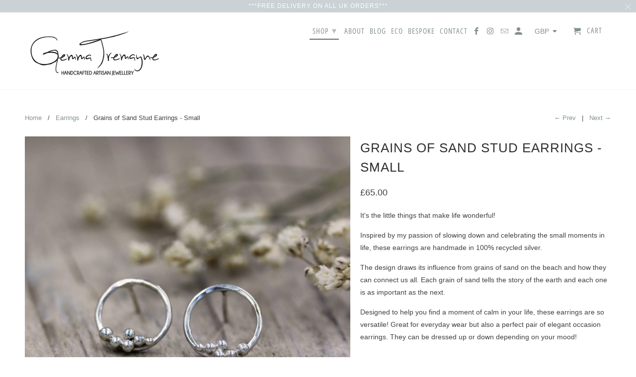

--- FILE ---
content_type: text/html; charset=utf-8
request_url: https://www.gemmatremayne.com/collections/earrings/products/grains-of-sand-stud-earrings-small
body_size: 32689
content:

<!DOCTYPE html>
<html lang="en">
  <head>
    <meta charset="utf-8">
    <meta http-equiv="cleartype" content="on">
    <meta name="robots" content="index,follow">

    
    <title>Grains of Sand Stud Earrings- Handmade sea inspired Silver Earrings - Gemma Tremayne Jewellery</title>

    
      <meta name="description" content="Celebrate the small magical moments in your life with these sea-inspired silver stud earrings, inspired by grains of sand on the beach and handmade in 100% recycled sterling silver." />
    

    

<meta name="author" content="Gemma Tremayne Jewellery">
<meta property="og:url" content="https://www.gemmatremayne.com/products/grains-of-sand-stud-earrings-small">
<meta property="og:site_name" content="Gemma Tremayne Jewellery">


  <meta property="og:type" content="product">
  <meta property="og:title" content="Grains of Sand Stud Earrings - Small">
  
    <meta property="og:image" content="http://www.gemmatremayne.com/cdn/shop/products/Earringssmall1-2_600x.jpg?v=1634737867">
    <meta property="og:image:secure_url" content="https://www.gemmatremayne.com/cdn/shop/products/Earringssmall1-2_600x.jpg?v=1634737867">
    
  
    <meta property="og:image" content="http://www.gemmatremayne.com/cdn/shop/products/Earringssmall1-1_600x.jpg?v=1634737867">
    <meta property="og:image:secure_url" content="https://www.gemmatremayne.com/cdn/shop/products/Earringssmall1-1_600x.jpg?v=1634737867">
    
  
    <meta property="og:image" content="http://www.gemmatremayne.com/cdn/shop/products/Earringssmall1-3_600x.jpg?v=1634737868">
    <meta property="og:image:secure_url" content="https://www.gemmatremayne.com/cdn/shop/products/Earringssmall1-3_600x.jpg?v=1634737868">
    
  
  <meta property="og:price:amount" content="65.00">
  <meta property="og:price:currency" content="GBP">


  <meta property="og:description" content="Celebrate the small magical moments in your life with these sea-inspired silver stud earrings, inspired by grains of sand on the beach and handmade in 100% recycled sterling silver.">




<meta name="twitter:card" content="summary">

  <meta name="twitter:title" content="Grains of Sand Stud Earrings - Small">
  <meta name="twitter:description" content="It&#39;s the little things that make life wonderful! Inspired by my passion of slowing down and celebrating the small moments in life, these earrings are handmade in 100% recycled silver. The design draws its influence from grains of sand on the beach and how they can connect us all. Each grain of sand tells the story of the earth and each one is as important as the next. Designed to help you find a moment of calm in your life, these earrings are so versatile! Great for everyday wear but also a perfect pair of elegant occasion earrings. They can be dressed up or down depending on your mood!    One of only three pairs available Solid silver ear posts and scroll fittings 12mm diameter  Handmade in 100% recycled, Solid Sterling Silver (925) Supplied in beautiful recyclable and FSC certified packaging made">
  <meta name="twitter:image" content="https://www.gemmatremayne.com/cdn/shop/products/Earringssmall1-2_240x.jpg?v=1634737867">
  <meta name="twitter:image:width" content="240">
  <meta name="twitter:image:height" content="240">



    
      <link rel="prev" href="/collections/earrings/products/rectangular-shoreline-drop-earrings">
    
    
      <link rel="next" href="/collections/earrings/products/sand-textured-stud-earrings">
    

    <!-- Mobile Specific Metas -->
    <meta name="HandheldFriendly" content="True">
    <meta name="MobileOptimized" content="320">
    <meta name="viewport" content="width=device-width,initial-scale=1">
    <meta name="theme-color" content="#ffffff">

    <!-- Stylesheets for Retina 4.6.1 -->
    <link href="//www.gemmatremayne.com/cdn/shop/t/10/assets/styles.scss.css?v=9942434874853482641759259266" rel="stylesheet" type="text/css" media="all" />
    <!--[if lte IE 9]>
      <link href="//www.gemmatremayne.com/cdn/shop/t/10/assets/ie.css?v=16370617434440559491562494600" rel="stylesheet" type="text/css" media="all" />
    <![endif]-->

     
      <link rel="shortcut icon" type="image/x-icon" href="//www.gemmatremayne.com/cdn/shop/files/favicon_1_180x180.jpg?v=1614311785">
      <link rel="apple-touch-icon" href="//www.gemmatremayne.com/cdn/shop/files/favicon_1_180x180.jpg?v=1614311785"/>
      <link rel="apple-touch-icon" sizes="72x72" href="//www.gemmatremayne.com/cdn/shop/files/favicon_1_72x72.jpg?v=1614311785"/>
      <link rel="apple-touch-icon" sizes="114x114" href="//www.gemmatremayne.com/cdn/shop/files/favicon_1_114x114.jpg?v=1614311785"/>
      <link rel="apple-touch-icon" sizes="180x180" href="//www.gemmatremayne.com/cdn/shop/files/favicon_1_180x180.jpg?v=1614311785"/>
      <link rel="apple-touch-icon" sizes="228x228" href="//www.gemmatremayne.com/cdn/shop/files/favicon_1_228x228.jpg?v=1614311785"/>
    

    <link rel="canonical" href="https://www.gemmatremayne.com/products/grains-of-sand-stud-earrings-small" />

    

    <script src="//www.gemmatremayne.com/cdn/shop/t/10/assets/app.js?v=172836442625589406941635091410" type="text/javascript"></script>
    














    <script>window.performance && window.performance.mark && window.performance.mark('shopify.content_for_header.start');</script><meta name="google-site-verification" content="KSrDjF5-dLX7GzNdBRoZHV2_QYUclmv4C1opNFayapE">
<meta id="shopify-digital-wallet" name="shopify-digital-wallet" content="/1930395697/digital_wallets/dialog">
<meta name="shopify-checkout-api-token" content="47c0ebe138dcdf54d848a40ea018e43f">
<meta id="in-context-paypal-metadata" data-shop-id="1930395697" data-venmo-supported="false" data-environment="production" data-locale="en_US" data-paypal-v4="true" data-currency="GBP">
<link rel="alternate" type="application/json+oembed" href="https://www.gemmatremayne.com/products/grains-of-sand-stud-earrings-small.oembed">
<script async="async" data-src="/checkouts/internal/preloads.js?locale=en-GB"></script>
<link rel="preconnect" href="https://shop.app" crossorigin="anonymous">
<script async="async" data-src="https://shop.app/checkouts/internal/preloads.js?locale=en-GB&shop_id=1930395697" crossorigin="anonymous"></script>
<script id="apple-pay-shop-capabilities" type="application/json">{"shopId":1930395697,"countryCode":"GB","currencyCode":"GBP","merchantCapabilities":["supports3DS"],"merchantId":"gid:\/\/shopify\/Shop\/1930395697","merchantName":"Gemma Tremayne Jewellery","requiredBillingContactFields":["postalAddress","email"],"requiredShippingContactFields":["postalAddress","email"],"shippingType":"shipping","supportedNetworks":["visa","maestro","masterCard","amex","discover","elo"],"total":{"type":"pending","label":"Gemma Tremayne Jewellery","amount":"1.00"},"shopifyPaymentsEnabled":true,"supportsSubscriptions":true}</script>
<script id="shopify-features" type="application/json">{"accessToken":"47c0ebe138dcdf54d848a40ea018e43f","betas":["rich-media-storefront-analytics"],"domain":"www.gemmatremayne.com","predictiveSearch":true,"shopId":1930395697,"locale":"en"}</script>
<script>var Shopify = Shopify || {};
Shopify.shop = "gemma-tremayne-jewellery.myshopify.com";
Shopify.locale = "en";
Shopify.currency = {"active":"GBP","rate":"1.0"};
Shopify.country = "GB";
Shopify.theme = {"name":"Retina","id":42376953905,"schema_name":"Retina","schema_version":"4.6.1","theme_store_id":601,"role":"main"};
Shopify.theme.handle = "null";
Shopify.theme.style = {"id":null,"handle":null};
Shopify.cdnHost = "www.gemmatremayne.com/cdn";
Shopify.routes = Shopify.routes || {};
Shopify.routes.root = "/";</script>
<script type="module">!function(o){(o.Shopify=o.Shopify||{}).modules=!0}(window);</script>
<script>!function(o){function n(){var o=[];function n(){o.push(Array.prototype.slice.apply(arguments))}return n.q=o,n}var t=o.Shopify=o.Shopify||{};t.loadFeatures=n(),t.autoloadFeatures=n()}(window);</script>
<script>
  window.ShopifyPay = window.ShopifyPay || {};
  window.ShopifyPay.apiHost = "shop.app\/pay";
  window.ShopifyPay.redirectState = null;
</script>
<script id="shop-js-analytics" type="application/json">{"pageType":"product"}</script>
<script defer="defer" async type="module" data-src="//www.gemmatremayne.com/cdn/shopifycloud/shop-js/modules/v2/client.init-shop-cart-sync_C5BV16lS.en.esm.js"></script>
<script defer="defer" async type="module" data-src="//www.gemmatremayne.com/cdn/shopifycloud/shop-js/modules/v2/chunk.common_CygWptCX.esm.js"></script>
<script type="module">
  await import("//www.gemmatremayne.com/cdn/shopifycloud/shop-js/modules/v2/client.init-shop-cart-sync_C5BV16lS.en.esm.js");
await import("//www.gemmatremayne.com/cdn/shopifycloud/shop-js/modules/v2/chunk.common_CygWptCX.esm.js");

  window.Shopify.SignInWithShop?.initShopCartSync?.({"fedCMEnabled":true,"windoidEnabled":true});

</script>
<script>
  window.Shopify = window.Shopify || {};
  if (!window.Shopify.featureAssets) window.Shopify.featureAssets = {};
  window.Shopify.featureAssets['shop-js'] = {"shop-cart-sync":["modules/v2/client.shop-cart-sync_ZFArdW7E.en.esm.js","modules/v2/chunk.common_CygWptCX.esm.js"],"init-fed-cm":["modules/v2/client.init-fed-cm_CmiC4vf6.en.esm.js","modules/v2/chunk.common_CygWptCX.esm.js"],"shop-button":["modules/v2/client.shop-button_tlx5R9nI.en.esm.js","modules/v2/chunk.common_CygWptCX.esm.js"],"shop-cash-offers":["modules/v2/client.shop-cash-offers_DOA2yAJr.en.esm.js","modules/v2/chunk.common_CygWptCX.esm.js","modules/v2/chunk.modal_D71HUcav.esm.js"],"init-windoid":["modules/v2/client.init-windoid_sURxWdc1.en.esm.js","modules/v2/chunk.common_CygWptCX.esm.js"],"shop-toast-manager":["modules/v2/client.shop-toast-manager_ClPi3nE9.en.esm.js","modules/v2/chunk.common_CygWptCX.esm.js"],"init-shop-email-lookup-coordinator":["modules/v2/client.init-shop-email-lookup-coordinator_B8hsDcYM.en.esm.js","modules/v2/chunk.common_CygWptCX.esm.js"],"init-shop-cart-sync":["modules/v2/client.init-shop-cart-sync_C5BV16lS.en.esm.js","modules/v2/chunk.common_CygWptCX.esm.js"],"avatar":["modules/v2/client.avatar_BTnouDA3.en.esm.js"],"pay-button":["modules/v2/client.pay-button_FdsNuTd3.en.esm.js","modules/v2/chunk.common_CygWptCX.esm.js"],"init-customer-accounts":["modules/v2/client.init-customer-accounts_DxDtT_ad.en.esm.js","modules/v2/client.shop-login-button_C5VAVYt1.en.esm.js","modules/v2/chunk.common_CygWptCX.esm.js","modules/v2/chunk.modal_D71HUcav.esm.js"],"init-shop-for-new-customer-accounts":["modules/v2/client.init-shop-for-new-customer-accounts_ChsxoAhi.en.esm.js","modules/v2/client.shop-login-button_C5VAVYt1.en.esm.js","modules/v2/chunk.common_CygWptCX.esm.js","modules/v2/chunk.modal_D71HUcav.esm.js"],"shop-login-button":["modules/v2/client.shop-login-button_C5VAVYt1.en.esm.js","modules/v2/chunk.common_CygWptCX.esm.js","modules/v2/chunk.modal_D71HUcav.esm.js"],"init-customer-accounts-sign-up":["modules/v2/client.init-customer-accounts-sign-up_CPSyQ0Tj.en.esm.js","modules/v2/client.shop-login-button_C5VAVYt1.en.esm.js","modules/v2/chunk.common_CygWptCX.esm.js","modules/v2/chunk.modal_D71HUcav.esm.js"],"shop-follow-button":["modules/v2/client.shop-follow-button_Cva4Ekp9.en.esm.js","modules/v2/chunk.common_CygWptCX.esm.js","modules/v2/chunk.modal_D71HUcav.esm.js"],"checkout-modal":["modules/v2/client.checkout-modal_BPM8l0SH.en.esm.js","modules/v2/chunk.common_CygWptCX.esm.js","modules/v2/chunk.modal_D71HUcav.esm.js"],"lead-capture":["modules/v2/client.lead-capture_Bi8yE_yS.en.esm.js","modules/v2/chunk.common_CygWptCX.esm.js","modules/v2/chunk.modal_D71HUcav.esm.js"],"shop-login":["modules/v2/client.shop-login_D6lNrXab.en.esm.js","modules/v2/chunk.common_CygWptCX.esm.js","modules/v2/chunk.modal_D71HUcav.esm.js"],"payment-terms":["modules/v2/client.payment-terms_CZxnsJam.en.esm.js","modules/v2/chunk.common_CygWptCX.esm.js","modules/v2/chunk.modal_D71HUcav.esm.js"]};
</script>
<script>(function() {
  var isLoaded = false;
  function asyncLoad() {
    if (isLoaded) return;
    isLoaded = true;
    var urls = ["https:\/\/chimpstatic.com\/mcjs-connected\/js\/users\/4d3b6538dc66348a3391947fc\/48f0e062891df7e07ddbaf2d3.js?shop=gemma-tremayne-jewellery.myshopify.com","https:\/\/app.testimonialhub.com\/shopifyapp\/showsrstemplate.js?shop=gemma-tremayne-jewellery.myshopify.com","https:\/\/image-optimizer.salessquad.co.uk\/scripts\/tiny_img_not_found_notifier_d4cb213c9b5cd87e35bf244597cf56a7.js?shop=gemma-tremayne-jewellery.myshopify.com","https:\/\/swift.perfectapps.io\/store\/assets\/dist\/js\/main.min.js?v=1_1635169684\u0026shop=gemma-tremayne-jewellery.myshopify.com","https:\/\/tabs.tkdigital.dev\/scripts\/ne_smart_tabs_5511ebb10e8fd8f38dbba5e492b17974.js?shop=gemma-tremayne-jewellery.myshopify.com"];
    for (var i = 0; i < urls.length; i++) {
      var s = document.createElement('script');
      s.type = 'text/javascript';
      s.async = true;
      s.src = urls[i];
      var x = document.getElementsByTagName('script')[0];
      x.parentNode.insertBefore(s, x);
    }
  };
  document.addEventListener('StartAsyncLoading',
  function(event){
    asyncLoad();
  });
  if(window.attachEvent) {
    window.attachEvent('onload', function(){});
  } else {
    window.addEventListener('load', function(){}, false);
  }
})();</script>
<script id="__st">var __st={"a":1930395697,"offset":0,"reqid":"eaa9fe28-518f-4ed2-a367-3ae5219051ec-1768811373","pageurl":"www.gemmatremayne.com\/collections\/earrings\/products\/grains-of-sand-stud-earrings-small","u":"771f1ab9a2b8","p":"product","rtyp":"product","rid":6632861892691};</script>
<script>window.ShopifyPaypalV4VisibilityTracking = true;</script>
<script id="captcha-bootstrap">!function(){'use strict';const t='contact',e='account',n='new_comment',o=[[t,t],['blogs',n],['comments',n],[t,'customer']],c=[[e,'customer_login'],[e,'guest_login'],[e,'recover_customer_password'],[e,'create_customer']],r=t=>t.map((([t,e])=>`form[action*='/${t}']:not([data-nocaptcha='true']) input[name='form_type'][value='${e}']`)).join(','),a=t=>()=>t?[...document.querySelectorAll(t)].map((t=>t.form)):[];function s(){const t=[...o],e=r(t);return a(e)}const i='password',u='form_key',d=['recaptcha-v3-token','g-recaptcha-response','h-captcha-response',i],f=()=>{try{return window.sessionStorage}catch{return}},m='__shopify_v',_=t=>t.elements[u];function p(t,e,n=!1){try{const o=window.sessionStorage,c=JSON.parse(o.getItem(e)),{data:r}=function(t){const{data:e,action:n}=t;return t[m]||n?{data:e,action:n}:{data:t,action:n}}(c);for(const[e,n]of Object.entries(r))t.elements[e]&&(t.elements[e].value=n);n&&o.removeItem(e)}catch(o){console.error('form repopulation failed',{error:o})}}const l='form_type',E='cptcha';function T(t){t.dataset[E]=!0}const w=window,h=w.document,L='Shopify',v='ce_forms',y='captcha';let A=!1;((t,e)=>{const n=(g='f06e6c50-85a8-45c8-87d0-21a2b65856fe',I='https://cdn.shopify.com/shopifycloud/storefront-forms-hcaptcha/ce_storefront_forms_captcha_hcaptcha.v1.5.2.iife.js',D={infoText:'Protected by hCaptcha',privacyText:'Privacy',termsText:'Terms'},(t,e,n)=>{const o=w[L][v],c=o.bindForm;if(c)return c(t,g,e,D).then(n);var r;o.q.push([[t,g,e,D],n]),r=I,A||(h.body.append(Object.assign(h.createElement('script'),{id:'captcha-provider',async:!0,src:r})),A=!0)});var g,I,D;w[L]=w[L]||{},w[L][v]=w[L][v]||{},w[L][v].q=[],w[L][y]=w[L][y]||{},w[L][y].protect=function(t,e){n(t,void 0,e),T(t)},Object.freeze(w[L][y]),function(t,e,n,w,h,L){const[v,y,A,g]=function(t,e,n){const i=e?o:[],u=t?c:[],d=[...i,...u],f=r(d),m=r(i),_=r(d.filter((([t,e])=>n.includes(e))));return[a(f),a(m),a(_),s()]}(w,h,L),I=t=>{const e=t.target;return e instanceof HTMLFormElement?e:e&&e.form},D=t=>v().includes(t);t.addEventListener('submit',(t=>{const e=I(t);if(!e)return;const n=D(e)&&!e.dataset.hcaptchaBound&&!e.dataset.recaptchaBound,o=_(e),c=g().includes(e)&&(!o||!o.value);(n||c)&&t.preventDefault(),c&&!n&&(function(t){try{if(!f())return;!function(t){const e=f();if(!e)return;const n=_(t);if(!n)return;const o=n.value;o&&e.removeItem(o)}(t);const e=Array.from(Array(32),(()=>Math.random().toString(36)[2])).join('');!function(t,e){_(t)||t.append(Object.assign(document.createElement('input'),{type:'hidden',name:u})),t.elements[u].value=e}(t,e),function(t,e){const n=f();if(!n)return;const o=[...t.querySelectorAll(`input[type='${i}']`)].map((({name:t})=>t)),c=[...d,...o],r={};for(const[a,s]of new FormData(t).entries())c.includes(a)||(r[a]=s);n.setItem(e,JSON.stringify({[m]:1,action:t.action,data:r}))}(t,e)}catch(e){console.error('failed to persist form',e)}}(e),e.submit())}));const S=(t,e)=>{t&&!t.dataset[E]&&(n(t,e.some((e=>e===t))),T(t))};for(const o of['focusin','change'])t.addEventListener(o,(t=>{const e=I(t);D(e)&&S(e,y())}));const B=e.get('form_key'),M=e.get(l),P=B&&M;t.addEventListener('DOMContentLoaded',(()=>{const t=y();if(P)for(const e of t)e.elements[l].value===M&&p(e,B);[...new Set([...A(),...v().filter((t=>'true'===t.dataset.shopifyCaptcha))])].forEach((e=>S(e,t)))}))}(h,new URLSearchParams(w.location.search),n,t,e,['guest_login'])})(!0,!0)}();</script>
<script integrity="sha256-4kQ18oKyAcykRKYeNunJcIwy7WH5gtpwJnB7kiuLZ1E=" data-source-attribution="shopify.loadfeatures" defer="defer" data-src="//www.gemmatremayne.com/cdn/shopifycloud/storefront/assets/storefront/load_feature-a0a9edcb.js" crossorigin="anonymous"></script>
<script crossorigin="anonymous" defer="defer" data-src="//www.gemmatremayne.com/cdn/shopifycloud/storefront/assets/shopify_pay/storefront-65b4c6d7.js?v=20250812"></script>
<script data-source-attribution="shopify.dynamic_checkout.dynamic.init">var Shopify=Shopify||{};Shopify.PaymentButton=Shopify.PaymentButton||{isStorefrontPortableWallets:!0,init:function(){window.Shopify.PaymentButton.init=function(){};var t=document.createElement("script");t.data-src="https://www.gemmatremayne.com/cdn/shopifycloud/portable-wallets/latest/portable-wallets.en.js",t.type="module",document.head.appendChild(t)}};
</script>
<script data-source-attribution="shopify.dynamic_checkout.buyer_consent">
  function portableWalletsHideBuyerConsent(e){var t=document.getElementById("shopify-buyer-consent"),n=document.getElementById("shopify-subscription-policy-button");t&&n&&(t.classList.add("hidden"),t.setAttribute("aria-hidden","true"),n.removeEventListener("click",e))}function portableWalletsShowBuyerConsent(e){var t=document.getElementById("shopify-buyer-consent"),n=document.getElementById("shopify-subscription-policy-button");t&&n&&(t.classList.remove("hidden"),t.removeAttribute("aria-hidden"),n.addEventListener("click",e))}window.Shopify?.PaymentButton&&(window.Shopify.PaymentButton.hideBuyerConsent=portableWalletsHideBuyerConsent,window.Shopify.PaymentButton.showBuyerConsent=portableWalletsShowBuyerConsent);
</script>
<script>
  function portableWalletsCleanup(e){e&&e.src&&console.error("Failed to load portable wallets script "+e.src);var t=document.querySelectorAll("shopify-accelerated-checkout .shopify-payment-button__skeleton, shopify-accelerated-checkout-cart .wallet-cart-button__skeleton"),e=document.getElementById("shopify-buyer-consent");for(let e=0;e<t.length;e++)t[e].remove();e&&e.remove()}function portableWalletsNotLoadedAsModule(e){e instanceof ErrorEvent&&"string"==typeof e.message&&e.message.includes("import.meta")&&"string"==typeof e.filename&&e.filename.includes("portable-wallets")&&(window.removeEventListener("error",portableWalletsNotLoadedAsModule),window.Shopify.PaymentButton.failedToLoad=e,"loading"===document.readyState?document.addEventListener("DOMContentLoaded",window.Shopify.PaymentButton.init):window.Shopify.PaymentButton.init())}window.addEventListener("error",portableWalletsNotLoadedAsModule);
</script>

<script type="module" data-src="https://www.gemmatremayne.com/cdn/shopifycloud/portable-wallets/latest/portable-wallets.en.js" onError="portableWalletsCleanup(this)" crossorigin="anonymous"></script>
<script nomodule>
  document.addEventListener("DOMContentLoaded", portableWalletsCleanup);
</script>

<link id="shopify-accelerated-checkout-styles" rel="stylesheet" media="screen" href="https://www.gemmatremayne.com/cdn/shopifycloud/portable-wallets/latest/accelerated-checkout-backwards-compat.css" crossorigin="anonymous">
<style id="shopify-accelerated-checkout-cart">
        #shopify-buyer-consent {
  margin-top: 1em;
  display: inline-block;
  width: 100%;
}

#shopify-buyer-consent.hidden {
  display: none;
}

#shopify-subscription-policy-button {
  background: none;
  border: none;
  padding: 0;
  text-decoration: underline;
  font-size: inherit;
  cursor: pointer;
}

#shopify-subscription-policy-button::before {
  box-shadow: none;
}

      </style>

<script>window.performance && window.performance.mark && window.performance.mark('shopify.content_for_header.end');</script>


    <noscript>
      <style>
        img.lazyload[data-sizes="auto"] {
          display: none !important;
        }
        .lazyload--mirage+.transition-helper {
          display: none;
        }
        .image__fallback {
          width: 100vw;
          display: block !important;
          max-width: 100vw !important;
          margin-bottom: 0;
        }
        .product_section:not(.product_slideshow_animation--slide) .flexslider.product_gallery .slides li {
          display: block !important;
        }
        .no-js-only {
          display: inherit !important;
        }
        .icon-cart.cart-button {
          display: none;
        }
        .lazyload {
          opacity: 1;
          -webkit-filter: blur(0);
          filter: blur(0);
        }
        .animate_right,
        .animate_left,
        .animate_up,
        .animate_down {
          opacity: 1;
        }
        .flexslider .slides>li {
          display: block;
        }
        .product_section .product_form {
          opacity: 1;
        }
        .multi_select,
        form .select {
          display: block !important;
        }
        .swatch_options {
          display: none;
        }
        .primary_logo {
          display: block;
        }
      </style>
    </noscript>
  <!--Gem_Page_Header_Script-->
<!-- "snippets/gem-app-header-scripts.liquid" was not rendered, the associated app was uninstalled -->
<!--End_Gem_Page_Header_Script-->
  <meta name="p:domain_verify" content="2a9182bc80d19f58c3caec9edb666936"/>
 
<!-- "snippets/pagefly-header.liquid" was not rendered, the associated app was uninstalled -->
 
 <script>
 let ps_apiURI = "https://swift-api.perfectapps.io/api";
 let ps_storeUrl = "https://swift.perfectapps.io";
 let ps_productId = "6632861892691";
 </script> 
  
  
 
<style>
    .iti {
        position: relative;
        display: inline-block;
    }
    .iti * {
        box-sizing: border-box;
        -moz-box-sizing: border-box;
    }
    .iti__hide {
        display: none;
    }
    .iti__v-hide {
        visibility: hidden;
    }
    .iti input,
    .iti input[type="tel"],
    .iti input[type="text"] {
        position: relative;
        z-index: 0;
        margin-top: 0 !important;
        margin-bottom: 0 !important;
        padding-right: 36px;
        margin-right: 0;
    }
    .iti__flag-container {
        position: absolute;
        top: 0;
        bottom: 0;
        right: 0;
        padding: 1px;
    }
    .iti__selected-flag {
        z-index: 1;
        position: relative;
        display: flex;
        align-items: center;
        height: 100%;
        padding: 0 6px 0 8px;
    }
    .iti__arrow {
        margin-left: 6px;
        width: 0;
        height: 0;
        border-left: 3px solid transparent;
        border-right: 3px solid transparent;
        border-top: 4px solid #555;
    }
    .iti__arrow--up {
        border-top: none;
        border-bottom: 4px solid #555;
    }
    .iti__country-list {
        position: absolute;
        z-index: 2;
        list-style: none;
        text-align: left;
        padding: 0;
        margin: 0 0 0 -1px;
        box-shadow: 1px 1px 4px rgba(0, 0, 0, 0.2);
        background-color: #fff;
        border: 1px solid #ccc;
        white-space: nowrap;
        max-height: 200px;
        overflow-y: scroll;
        -webkit-overflow-scrolling: touch;
    }
    .iti__country-list--dropup {
        bottom: 100%;
        margin-bottom: -1px;
    }
    @media (max-width: 500px) {
        .iti__country-list {
            white-space: normal;
        }
    }
    .iti__flag-box {
        display: inline-block;
        width: 20px;
    }
    .iti__divider {
        padding-bottom: 5px;
        margin-bottom: 5px;
        border-bottom: 1px solid #ccc;
    }
    .iti__country {
        padding: 5px 10px;
        outline: 0;
    }
    .iti__dial-code {
        color: #999;
    }
    .iti__country.iti__highlight {
        background-color: rgba(0, 0, 0, 0.05);
    }
    .iti__country-name,
    .iti__dial-code,
    .iti__flag-box {
        vertical-align: middle;
    }
    .iti__country-name,
    .iti__flag-box {
        margin-right: 6px;
    }
    .iti--allow-dropdown input,
    .iti--allow-dropdown input[type="tel"],
    .iti--allow-dropdown input[type="text"],
    .iti--separate-dial-code input,
    .iti--separate-dial-code input[type="tel"],
    .iti--separate-dial-code input[type="text"] {
        padding-right: 6px;
        padding-left: 52px;
        margin-left: 0;
    }
    .iti--allow-dropdown .iti__flag-container,
    .iti--separate-dial-code .iti__flag-container {
        right: auto;
        left: 0;
    }
    .iti--allow-dropdown .iti__flag-container:hover {
        cursor: pointer;
    }
    .iti--allow-dropdown .iti__flag-container:hover .iti__selected-flag {
        background-color: rgba(0, 0, 0, 0.05);
    }
    .iti--allow-dropdown input[disabled] + .iti__flag-container:hover,
    .iti--allow-dropdown input[readonly] + .iti__flag-container:hover {
        cursor: default;
    }
    .iti--allow-dropdown input[disabled] + .iti__flag-container:hover .iti__selected-flag,
    .iti--allow-dropdown input[readonly] + .iti__flag-container:hover .iti__selected-flag {
        background-color: transparent;
    }
    .iti--separate-dial-code .iti__selected-flag {
        background-color: rgba(0, 0, 0, 0.05);
    }
    .iti--separate-dial-code .iti__selected-dial-code {
        margin-left: 6px;
    }
    .iti--container {
        position: absolute;
        top: -1000px;
        left: -1000px;
        z-index: 1060;
        padding: 1px;
    }
    .iti--container:hover {
        cursor: pointer;
    }
    .iti-mobile .iti--container {
        top: 30px;
        bottom: 30px;
        left: 30px;
        right: 30px;
        position: fixed;
    }
    .iti-mobile .iti__country-list {
        max-height: 100%;
        width: 100%;
    }
    .iti-mobile .iti__country {
        padding: 10px 10px;
        line-height: 1.5em;
    }
    .iti__flag {
        width: 20px;
    }
    .iti__flag.iti__be {
        width: 18px;
    }
    .iti__flag.iti__ch {
        width: 15px;
    }
    .iti__flag.iti__mc {
        width: 19px;
    }
    .iti__flag.iti__ne {
        width: 18px;
    }
    .iti__flag.iti__np {
        width: 13px;
    }
    .iti__flag.iti__va {
        width: 15px;
    }
    @media (-webkit-min-device-pixel-ratio: 2), (min-resolution: 192dpi) {
        .iti__flag {
            background-size: 5652px 15px;
        }
    }
    .iti__flag.iti__ac {
        height: 10px;
        background-position: 0 0;
    }
    .iti__flag.iti__ad {
        height: 14px;
        background-position: -22px 0;
    }
    .iti__flag.iti__ae {
        height: 10px;
        background-position: -44px 0;
    }
    .iti__flag.iti__af {
        height: 14px;
        background-position: -66px 0;
    }
    .iti__flag.iti__ag {
        height: 14px;
        background-position: -88px 0;
    }
    .iti__flag.iti__ai {
        height: 10px;
        background-position: -110px 0;
    }
    .iti__flag.iti__al {
        height: 15px;
        background-position: -132px 0;
    }
    .iti__flag.iti__am {
        height: 10px;
        background-position: -154px 0;
    }
    .iti__flag.iti__ao {
        height: 14px;
        background-position: -176px 0;
    }
    .iti__flag.iti__aq {
        height: 14px;
        background-position: -198px 0;
    }
    .iti__flag.iti__ar {
        height: 13px;
        background-position: -220px 0;
    }
    .iti__flag.iti__as {
        height: 10px;
        background-position: -242px 0;
    }
    .iti__flag.iti__at {
        height: 14px;
        background-position: -264px 0;
    }
    .iti__flag.iti__au {
        height: 10px;
        background-position: -286px 0;
    }
    .iti__flag.iti__aw {
        height: 14px;
        background-position: -308px 0;
    }
    .iti__flag.iti__ax {
        height: 13px;
        background-position: -330px 0;
    }
    .iti__flag.iti__az {
        height: 10px;
        background-position: -352px 0;
    }
    .iti__flag.iti__ba {
        height: 10px;
        background-position: -374px 0;
    }
    .iti__flag.iti__bb {
        height: 14px;
        background-position: -396px 0;
    }
    .iti__flag.iti__bd {
        height: 12px;
        background-position: -418px 0;
    }
    .iti__flag.iti__be {
        height: 15px;
        background-position: -440px 0;
    }
    .iti__flag.iti__bf {
        height: 14px;
        background-position: -460px 0;
    }
    .iti__flag.iti__bg {
        height: 12px;
        background-position: -482px 0;
    }
    .iti__flag.iti__bh {
        height: 12px;
        background-position: -504px 0;
    }
    .iti__flag.iti__bi {
        height: 12px;
        background-position: -526px 0;
    }
    .iti__flag.iti__bj {
        height: 14px;
        background-position: -548px 0;
    }
    .iti__flag.iti__bl {
        height: 14px;
        background-position: -570px 0;
    }
    .iti__flag.iti__bm {
        height: 10px;
        background-position: -592px 0;
    }
    .iti__flag.iti__bn {
        height: 10px;
        background-position: -614px 0;
    }
    .iti__flag.iti__bo {
        height: 14px;
        background-position: -636px 0;
    }
    .iti__flag.iti__bq {
        height: 14px;
        background-position: -658px 0;
    }
    .iti__flag.iti__br {
        height: 14px;
        background-position: -680px 0;
    }
    .iti__flag.iti__bs {
        height: 10px;
        background-position: -702px 0;
    }
    .iti__flag.iti__bt {
        height: 14px;
        background-position: -724px 0;
    }
    .iti__flag.iti__bv {
        height: 15px;
        background-position: -746px 0;
    }
    .iti__flag.iti__bw {
        height: 14px;
        background-position: -768px 0;
    }
    .iti__flag.iti__by {
        height: 10px;
        background-position: -790px 0;
    }
    .iti__flag.iti__bz {
        height: 14px;
        background-position: -812px 0;
    }
    .iti__flag.iti__ca {
        height: 10px;
        background-position: -834px 0;
    }
    .iti__flag.iti__cc {
        height: 10px;
        background-position: -856px 0;
    }
    .iti__flag.iti__cd {
        height: 15px;
        background-position: -878px 0;
    }
    .iti__flag.iti__cf {
        height: 14px;
        background-position: -900px 0;
    }
    .iti__flag.iti__cg {
        height: 14px;
        background-position: -922px 0;
    }
    .iti__flag.iti__ch {
        height: 15px;
        background-position: -944px 0;
    }
    .iti__flag.iti__ci {
        height: 14px;
        background-position: -961px 0;
    }
    .iti__flag.iti__ck {
        height: 10px;
        background-position: -983px 0;
    }
    .iti__flag.iti__cl {
        height: 14px;
        background-position: -1005px 0;
    }
    .iti__flag.iti__cm {
        height: 14px;
        background-position: -1027px 0;
    }
    .iti__flag.iti__cn {
        height: 14px;
        background-position: -1049px 0;
    }
    .iti__flag.iti__co {
        height: 14px;
        background-position: -1071px 0;
    }
    .iti__flag.iti__cp {
        height: 14px;
        background-position: -1093px 0;
    }
    .iti__flag.iti__cr {
        height: 12px;
        background-position: -1115px 0;
    }
    .iti__flag.iti__cu {
        height: 10px;
        background-position: -1137px 0;
    }
    .iti__flag.iti__cv {
        height: 12px;
        background-position: -1159px 0;
    }
    .iti__flag.iti__cw {
        height: 14px;
        background-position: -1181px 0;
    }
    .iti__flag.iti__cx {
        height: 10px;
        background-position: -1203px 0;
    }
    .iti__flag.iti__cy {
        height: 14px;
        background-position: -1225px 0;
    }
    .iti__flag.iti__cz {
        height: 14px;
        background-position: -1247px 0;
    }
    .iti__flag.iti__de {
        height: 12px;
        background-position: -1269px 0;
    }
    .iti__flag.iti__dg {
        height: 10px;
        background-position: -1291px 0;
    }
    .iti__flag.iti__dj {
        height: 14px;
        background-position: -1313px 0;
    }
    .iti__flag.iti__dk {
        height: 15px;
        background-position: -1335px 0;
    }
    .iti__flag.iti__dm {
        height: 10px;
        background-position: -1357px 0;
    }
    .iti__flag.iti__do {
        height: 14px;
        background-position: -1379px 0;
    }
    .iti__flag.iti__dz {
        height: 14px;
        background-position: -1401px 0;
    }
    .iti__flag.iti__ea {
        height: 14px;
        background-position: -1423px 0;
    }
    .iti__flag.iti__ec {
        height: 14px;
        background-position: -1445px 0;
    }
    .iti__flag.iti__ee {
        height: 13px;
        background-position: -1467px 0;
    }
    .iti__flag.iti__eg {
        height: 14px;
        background-position: -1489px 0;
    }
    .iti__flag.iti__eh {
        height: 10px;
        background-position: -1511px 0;
    }
    .iti__flag.iti__er {
        height: 10px;
        background-position: -1533px 0;
    }
    .iti__flag.iti__es {
        height: 14px;
        background-position: -1555px 0;
    }
    .iti__flag.iti__et {
        height: 10px;
        background-position: -1577px 0;
    }
    .iti__flag.iti__eu {
        height: 14px;
        background-position: -1599px 0;
    }
    .iti__flag.iti__fi {
        height: 12px;
        background-position: -1621px 0;
    }
    .iti__flag.iti__fj {
        height: 10px;
        background-position: -1643px 0;
    }
    .iti__flag.iti__fk {
        height: 10px;
        background-position: -1665px 0;
    }
    .iti__flag.iti__fm {
        height: 11px;
        background-position: -1687px 0;
    }
    .iti__flag.iti__fo {
        height: 15px;
        background-position: -1709px 0;
    }
    .iti__flag.iti__fr {
        height: 14px;
        background-position: -1731px 0;
    }
    .iti__flag.iti__ga {
        height: 15px;
        background-position: -1753px 0;
    }
    .iti__flag.iti__gb {
        height: 10px;
        background-position: -1775px 0;
    }
    .iti__flag.iti__gd {
        height: 12px;
        background-position: -1797px 0;
    }
    .iti__flag.iti__ge {
        height: 14px;
        background-position: -1819px 0;
    }
    .iti__flag.iti__gf {
        height: 14px;
        background-position: -1841px 0;
    }
    .iti__flag.iti__gg {
        height: 14px;
        background-position: -1863px 0;
    }
    .iti__flag.iti__gh {
        height: 14px;
        background-position: -1885px 0;
    }
    .iti__flag.iti__gi {
        height: 10px;
        background-position: -1907px 0;
    }
    .iti__flag.iti__gl {
        height: 14px;
        background-position: -1929px 0;
    }
    .iti__flag.iti__gm {
        height: 14px;
        background-position: -1951px 0;
    }
    .iti__flag.iti__gn {
        height: 14px;
        background-position: -1973px 0;
    }
    .iti__flag.iti__gp {
        height: 14px;
        background-position: -1995px 0;
    }
    .iti__flag.iti__gq {
        height: 14px;
        background-position: -2017px 0;
    }
    .iti__flag.iti__gr {
        height: 14px;
        background-position: -2039px 0;
    }
    .iti__flag.iti__gs {
        height: 10px;
        background-position: -2061px 0;
    }
    .iti__flag.iti__gt {
        height: 13px;
        background-position: -2083px 0;
    }
    .iti__flag.iti__gu {
        height: 11px;
        background-position: -2105px 0;
    }
    .iti__flag.iti__gw {
        height: 10px;
        background-position: -2127px 0;
    }
    .iti__flag.iti__gy {
        height: 12px;
        background-position: -2149px 0;
    }
    .iti__flag.iti__hk {
        height: 14px;
        background-position: -2171px 0;
    }
    .iti__flag.iti__hm {
        height: 10px;
        background-position: -2193px 0;
    }
    .iti__flag.iti__hn {
        height: 10px;
        background-position: -2215px 0;
    }
    .iti__flag.iti__hr {
        height: 10px;
        background-position: -2237px 0;
    }
    .iti__flag.iti__ht {
        height: 12px;
        background-position: -2259px 0;
    }
    .iti__flag.iti__hu {
        height: 10px;
        background-position: -2281px 0;
    }
    .iti__flag.iti__ic {
        height: 14px;
        background-position: -2303px 0;
    }
    .iti__flag.iti__id {
        height: 14px;
        background-position: -2325px 0;
    }
    .iti__flag.iti__ie {
        height: 10px;
        background-position: -2347px 0;
    }
    .iti__flag.iti__il {
        height: 15px;
        background-position: -2369px 0;
    }
    .iti__flag.iti__im {
        height: 10px;
        background-position: -2391px 0;
    }
    .iti__flag.iti__in {
        height: 14px;
        background-position: -2413px 0;
    }
    .iti__flag.iti__io {
        height: 10px;
        background-position: -2435px 0;
    }
    .iti__flag.iti__iq {
        height: 14px;
        background-position: -2457px 0;
    }
    .iti__flag.iti__ir {
        height: 12px;
        background-position: -2479px 0;
    }
    .iti__flag.iti__is {
        height: 15px;
        background-position: -2501px 0;
    }
    .iti__flag.iti__it {
        height: 14px;
        background-position: -2523px 0;
    }
    .iti__flag.iti__je {
        height: 12px;
        background-position: -2545px 0;
    }
    .iti__flag.iti__jm {
        height: 10px;
        background-position: -2567px 0;
    }
    .iti__flag.iti__jo {
        height: 10px;
        background-position: -2589px 0;
    }
    .iti__flag.iti__jp {
        height: 14px;
        background-position: -2611px 0;
    }
    .iti__flag.iti__ke {
        height: 14px;
        background-position: -2633px 0;
    }
    .iti__flag.iti__kg {
        height: 12px;
        background-position: -2655px 0;
    }
    .iti__flag.iti__kh {
        height: 13px;
        background-position: -2677px 0;
    }
    .iti__flag.iti__ki {
        height: 10px;
        background-position: -2699px 0;
    }
    .iti__flag.iti__km {
        height: 12px;
        background-position: -2721px 0;
    }
    .iti__flag.iti__kn {
        height: 14px;
        background-position: -2743px 0;
    }
    .iti__flag.iti__kp {
        height: 10px;
        background-position: -2765px 0;
    }
    .iti__flag.iti__kr {
        height: 14px;
        background-position: -2787px 0;
    }
    .iti__flag.iti__kw {
        height: 10px;
        background-position: -2809px 0;
    }
    .iti__flag.iti__ky {
        height: 10px;
        background-position: -2831px 0;
    }
    .iti__flag.iti__kz {
        height: 10px;
        background-position: -2853px 0;
    }
    .iti__flag.iti__la {
        height: 14px;
        background-position: -2875px 0;
    }
    .iti__flag.iti__lb {
        height: 14px;
        background-position: -2897px 0;
    }
    .iti__flag.iti__lc {
        height: 10px;
        background-position: -2919px 0;
    }
    .iti__flag.iti__li {
        height: 12px;
        background-position: -2941px 0;
    }
    .iti__flag.iti__lk {
        height: 10px;
        background-position: -2963px 0;
    }
    .iti__flag.iti__lr {
        height: 11px;
        background-position: -2985px 0;
    }
    .iti__flag.iti__ls {
        height: 14px;
        background-position: -3007px 0;
    }
    .iti__flag.iti__lt {
        height: 12px;
        background-position: -3029px 0;
    }
    .iti__flag.iti__lu {
        height: 12px;
        background-position: -3051px 0;
    }
    .iti__flag.iti__lv {
        height: 10px;
        background-position: -3073px 0;
    }
    .iti__flag.iti__ly {
        height: 10px;
        background-position: -3095px 0;
    }
    .iti__flag.iti__ma {
        height: 14px;
        background-position: -3117px 0;
    }
    .iti__flag.iti__mc {
        height: 15px;
        background-position: -3139px 0;
    }
    .iti__flag.iti__md {
        height: 10px;
        background-position: -3160px 0;
    }
    .iti__flag.iti__me {
        height: 10px;
        background-position: -3182px 0;
    }
    .iti__flag.iti__mf {
        height: 14px;
        background-position: -3204px 0;
    }
    .iti__flag.iti__mg {
        height: 14px;
        background-position: -3226px 0;
    }
    .iti__flag.iti__mh {
        height: 11px;
        background-position: -3248px 0;
    }
    .iti__flag.iti__mk {
        height: 10px;
        background-position: -3270px 0;
    }
    .iti__flag.iti__ml {
        height: 14px;
        background-position: -3292px 0;
    }
    .iti__flag.iti__mm {
        height: 14px;
        background-position: -3314px 0;
    }
    .iti__flag.iti__mn {
        height: 10px;
        background-position: -3336px 0;
    }
    .iti__flag.iti__mo {
        height: 14px;
        background-position: -3358px 0;
    }
    .iti__flag.iti__mp {
        height: 10px;
        background-position: -3380px 0;
    }
    .iti__flag.iti__mq {
        height: 14px;
        background-position: -3402px 0;
    }
    .iti__flag.iti__mr {
        height: 14px;
        background-position: -3424px 0;
    }
    .iti__flag.iti__ms {
        height: 10px;
        background-position: -3446px 0;
    }
    .iti__flag.iti__mt {
        height: 14px;
        background-position: -3468px 0;
    }
    .iti__flag.iti__mu {
        height: 14px;
        background-position: -3490px 0;
    }
    .iti__flag.iti__mv {
        height: 14px;
        background-position: -3512px 0;
    }
    .iti__flag.iti__mw {
        height: 14px;
        background-position: -3534px 0;
    }
    .iti__flag.iti__mx {
        height: 12px;
        background-position: -3556px 0;
    }
    .iti__flag.iti__my {
        height: 10px;
        background-position: -3578px 0;
    }
    .iti__flag.iti__mz {
        height: 14px;
        background-position: -3600px 0;
    }
    .iti__flag.iti__na {
        height: 14px;
        background-position: -3622px 0;
    }
    .iti__flag.iti__nc {
        height: 10px;
        background-position: -3644px 0;
    }
    .iti__flag.iti__ne {
        height: 15px;
        background-position: -3666px 0;
    }
    .iti__flag.iti__nf {
        height: 10px;
        background-position: -3686px 0;
    }
    .iti__flag.iti__ng {
        height: 10px;
        background-position: -3708px 0;
    }
    .iti__flag.iti__ni {
        height: 12px;
        background-position: -3730px 0;
    }
    .iti__flag.iti__nl {
        height: 14px;
        background-position: -3752px 0;
    }
    .iti__flag.iti__no {
        height: 15px;
        background-position: -3774px 0;
    }
    .iti__flag.iti__np {
        height: 15px;
        background-position: -3796px 0;
    }
    .iti__flag.iti__nr {
        height: 10px;
        background-position: -3811px 0;
    }
    .iti__flag.iti__nu {
        height: 10px;
        background-position: -3833px 0;
    }
    .iti__flag.iti__nz {
        height: 10px;
        background-position: -3855px 0;
    }
    .iti__flag.iti__om {
        height: 10px;
        background-position: -3877px 0;
    }
    .iti__flag.iti__pa {
        height: 14px;
        background-position: -3899px 0;
    }
    .iti__flag.iti__pe {
        height: 14px;
        background-position: -3921px 0;
    }
    .iti__flag.iti__pf {
        height: 14px;
        background-position: -3943px 0;
    }
    .iti__flag.iti__pg {
        height: 15px;
        background-position: -3965px 0;
    }
    .iti__flag.iti__ph {
        height: 10px;
        background-position: -3987px 0;
    }
    .iti__flag.iti__pk {
        height: 14px;
        background-position: -4009px 0;
    }
    .iti__flag.iti__pl {
        height: 13px;
        background-position: -4031px 0;
    }
    .iti__flag.iti__pm {
        height: 14px;
        background-position: -4053px 0;
    }
    .iti__flag.iti__pn {
        height: 10px;
        background-position: -4075px 0;
    }
    .iti__flag.iti__pr {
        height: 14px;
        background-position: -4097px 0;
    }
    .iti__flag.iti__ps {
        height: 10px;
        background-position: -4119px 0;
    }
    .iti__flag.iti__pt {
        height: 14px;
        background-position: -4141px 0;
    }
    .iti__flag.iti__pw {
        height: 13px;
        background-position: -4163px 0;
    }
    .iti__flag.iti__py {
        height: 11px;
        background-position: -4185px 0;
    }
    .iti__flag.iti__qa {
        height: 8px;
        background-position: -4207px 0;
    }
    .iti__flag.iti__re {
        height: 14px;
        background-position: -4229px 0;
    }
    .iti__flag.iti__ro {
        height: 14px;
        background-position: -4251px 0;
    }
    .iti__flag.iti__rs {
        height: 14px;
        background-position: -4273px 0;
    }
    .iti__flag.iti__ru {
        height: 14px;
        background-position: -4295px 0;
    }
    .iti__flag.iti__rw {
        height: 14px;
        background-position: -4317px 0;
    }
    .iti__flag.iti__sa {
        height: 14px;
        background-position: -4339px 0;
    }
    .iti__flag.iti__sb {
        height: 10px;
        background-position: -4361px 0;
    }
    .iti__flag.iti__sc {
        height: 10px;
        background-position: -4383px 0;
    }
    .iti__flag.iti__sd {
        height: 10px;
        background-position: -4405px 0;
    }
    .iti__flag.iti__se {
        height: 13px;
        background-position: -4427px 0;
    }
    .iti__flag.iti__sg {
        height: 14px;
        background-position: -4449px 0;
    }
    .iti__flag.iti__sh {
        height: 10px;
        background-position: -4471px 0;
    }
    .iti__flag.iti__si {
        height: 10px;
        background-position: -4493px 0;
    }
    .iti__flag.iti__sj {
        height: 15px;
        background-position: -4515px 0;
    }
    .iti__flag.iti__sk {
        height: 14px;
        background-position: -4537px 0;
    }
    .iti__flag.iti__sl {
        height: 14px;
        background-position: -4559px 0;
    }
    .iti__flag.iti__sm {
        height: 15px;
        background-position: -4581px 0;
    }
    .iti__flag.iti__sn {
        height: 14px;
        background-position: -4603px 0;
    }
    .iti__flag.iti__so {
        height: 14px;
        background-position: -4625px 0;
    }
    .iti__flag.iti__sr {
        height: 14px;
        background-position: -4647px 0;
    }
    .iti__flag.iti__ss {
        height: 10px;
        background-position: -4669px 0;
    }
    .iti__flag.iti__st {
        height: 10px;
        background-position: -4691px 0;
    }
    .iti__flag.iti__sv {
        height: 12px;
        background-position: -4713px 0;
    }
    .iti__flag.iti__sx {
        height: 14px;
        background-position: -4735px 0;
    }
    .iti__flag.iti__sy {
        height: 14px;
        background-position: -4757px 0;
    }
    .iti__flag.iti__sz {
        height: 14px;
        background-position: -4779px 0;
    }
    .iti__flag.iti__ta {
        height: 10px;
        background-position: -4801px 0;
    }
    .iti__flag.iti__tc {
        height: 10px;
        background-position: -4823px 0;
    }
    .iti__flag.iti__td {
        height: 14px;
        background-position: -4845px 0;
    }
    .iti__flag.iti__tf {
        height: 14px;
        background-position: -4867px 0;
    }
    .iti__flag.iti__tg {
        height: 13px;
        background-position: -4889px 0;
    }
    .iti__flag.iti__th {
        height: 14px;
        background-position: -4911px 0;
    }
    .iti__flag.iti__tj {
        height: 10px;
        background-position: -4933px 0;
    }
    .iti__flag.iti__tk {
        height: 10px;
        background-position: -4955px 0;
    }
    .iti__flag.iti__tl {
        height: 10px;
        background-position: -4977px 0;
    }
    .iti__flag.iti__tm {
        height: 14px;
        background-position: -4999px 0;
    }
    .iti__flag.iti__tn {
        height: 14px;
        background-position: -5021px 0;
    }
    .iti__flag.iti__to {
        height: 10px;
        background-position: -5043px 0;
    }
    .iti__flag.iti__tr {
        height: 14px;
        background-position: -5065px 0;
    }
    .iti__flag.iti__tt {
        height: 12px;
        background-position: -5087px 0;
    }
    .iti__flag.iti__tv {
        height: 10px;
        background-position: -5109px 0;
    }
    .iti__flag.iti__tw {
        height: 14px;
        background-position: -5131px 0;
    }
    .iti__flag.iti__tz {
        height: 14px;
        background-position: -5153px 0;
    }
    .iti__flag.iti__ua {
        height: 14px;
        background-position: -5175px 0;
    }
    .iti__flag.iti__ug {
        height: 14px;
        background-position: -5197px 0;
    }
    .iti__flag.iti__um {
        height: 11px;
        background-position: -5219px 0;
    }
    .iti__flag.iti__un {
        height: 14px;
        background-position: -5241px 0;
    }
    .iti__flag.iti__us {
        height: 11px;
        background-position: -5263px 0;
    }
    .iti__flag.iti__uy {
        height: 14px;
        background-position: -5285px 0;
    }
    .iti__flag.iti__uz {
        height: 10px;
        background-position: -5307px 0;
    }
    .iti__flag.iti__va {
        height: 15px;
        background-position: -5329px 0;
    }
    .iti__flag.iti__vc {
        height: 14px;
        background-position: -5346px 0;
    }
    .iti__flag.iti__ve {
        height: 14px;
        background-position: -5368px 0;
    }
    .iti__flag.iti__vg {
        height: 10px;
        background-position: -5390px 0;
    }
    .iti__flag.iti__vi {
        height: 14px;
        background-position: -5412px 0;
    }
    .iti__flag.iti__vn {
        height: 14px;
        background-position: -5434px 0;
    }
    .iti__flag.iti__vu {
        height: 12px;
        background-position: -5456px 0;
    }
    .iti__flag.iti__wf {
        height: 14px;
        background-position: -5478px 0;
    }
    .iti__flag.iti__ws {
        height: 10px;
        background-position: -5500px 0;
    }
    .iti__flag.iti__xk {
        height: 15px;
        background-position: -5522px 0;
    }
    .iti__flag.iti__ye {
        height: 14px;
        background-position: -5544px 0;
    }
    .iti__flag.iti__yt {
        height: 14px;
        background-position: -5566px 0;
    }
    .iti__flag.iti__za {
        height: 14px;
        background-position: -5588px 0;
    }
    .iti__flag.iti__zm {
        height: 14px;
        background-position: -5610px 0;
    }
    .iti__flag.iti__zw {
        height: 10px;
        background-position: -5632px 0;
    }
    .iti__flag {
        height: 15px;
        box-shadow: 0 0 1px 0 #888;
        background-image: url("https://cdnjs.cloudflare.com/ajax/libs/intl-tel-input/17.0.13/img/flags.png");
        background-repeat: no-repeat;
        background-color: #dbdbdb;
        background-position: 20px 0;
    }
    @media (-webkit-min-device-pixel-ratio: 2), (min-resolution: 192dpi) {
        .iti__flag {
            background-image: url("https://cdnjs.cloudflare.com/ajax/libs/intl-tel-input/17.0.13/img/flags.png");
        }
    }
    .iti__flag.iti__np {
        background-color: transparent;
    }
    .cart-property .property_name {
        font-weight: 400;
        padding-right: 0;
        min-width: auto;
        width: auto;
    }
    .input_file + label {
        cursor: pointer;
        padding: 3px 10px;
        width: auto;
        text-align: center;
        margin: 0;
        background: #f4f8fb;
        border: 1px solid #dbe1e8;
    }
    #error-msg,
    .hulkapps_with_discount {
        color: red;
    }
    .discount_error {
        border-color: red;
    }
    .edit_form input,
    .edit_form select,
    .edit_form textarea {
        min-height: 44px !important;
    }
    .hulkapps_summary {
        font-size: 14px;
        display: block;
        color: red;
    }
    .hulkapps-summary-line-discount-code {
        margin: 10px 0;
        display: block;
    }
    .actual_price {
        text-decoration: line-through;
    }
    input.error {
        border: 1px solid #ff7c7c;
    }
    #valid-msg {
        color: #00c900;
    }
    .edit_cart_option {
        margin-top: 10px !important;
        display: none;
    }
    .hulkapps_discount_hide {
        margin-top: 10px;
        display: flex !important;
        justify-content: flex-end;
    }
    .hulkapps_discount_code {
        width: auto !important;
        margin: 0 12px 0 0 !important;
    }
    .discount_code_box {
        display: none;
        margin-bottom: 10px;
        text-align: right;
    }
    @media screen and (max-width: 480px) {
        .hulkapps_discount_code {
            width: 100%;
        }
        .hulkapps_option_name,
        .hulkapps_option_value {
            display: block !important;
        }
        .hulkapp_close,
        .hulkapp_save {
            margin-bottom: 8px;
        }
    }
    @media screen and (max-width: 991px) {
        .hulkapps_option_name,
        .hulkapps_option_value {
            display: block !important;
            width: 100% !important;
            max-width: 100% !important;
        }
        .hulkapps_discount_button {
            height: 40px;
        }
    }
    body.body_fixed {
        overflow: hidden;
    }
    select.hulkapps_dd {
        padding-right: 30px !important;
    }
    .cb_render .hulkapps_option_value label {
        display: flex !important;
        align-items: center;
    }
    .dd_multi_render select {
        padding-right: 5px !important;
        min-height: 80px !important;
    }
    .hulkapps-tooltip {
        position: relative;
        display: inline-block;
        cursor: pointer;
        vertical-align: middle;
    }
    .hulkapps-tooltip img {
        display: block;
    }
    .hulkapps-tooltip .hulkapps-tooltip-inner {
        position: absolute;
        bottom: calc(100% + 5px);
        background: #000;
        left: -8px;
        color: #fff;
        box-shadow: 0 6px 30px rgba(0, 0, 0, 0.08);
        opacity: 0;
        visibility: hidden;
        transition: all ease-in-out 0.5s;
        border-radius: 5px;
        font-size: 13px;
        text-align: center;
        z-index: 999;
        white-space: nowrap;
        padding: 7px;
    }
    .hulkapps-tooltip:hover .hulkapps-tooltip-inner {
        opacity: 1;
        visibility: visible;
    }
    .hulkapps-tooltip .hulkapps-tooltip-inner:after {
        content: "";
        position: absolute;
        top: 100%;
        left: 11px;
        border-width: 5px;
        border-style: solid;
        border-color: #000 transparent transparent transparent;
    }
    .hulkapps-tooltip.bottom .hulkapps-tooltip-inner {
        bottom: auto;
        top: calc(100% + 5px);
        padding: 0;
    }
    .hulkapps-tooltip.bottom .hulkapps-tooltip-inner:after {
        bottom: 100%;
        top: auto;
        border-color: transparent transparent #000;
    }
    .hulkapps-tooltip .hulkapps-tooltip-inner.swatch-tooltip {
        left: 1px;
    }
    .hulkapps-tooltip .hulkapps-tooltip-inner.swatch-tooltip p {
        margin: 0 0 5px;
        color: #fff;
        white-space: normal;
    }
    .hulkapps-tooltip .hulkapps-tooltip-inner.swatch-tooltip img {
        max-width: 100%;
    }
    .hulkapps-tooltip .hulkapps-tooltip-inner.swatch-tooltip img.circle {
        border-radius: 50%;
    }
    .hulkapps-tooltip .hulkapps-tooltip-inner.multiswatch-tooltip {
        left: 1px;
    }
    .hulkapps-tooltip .hulkapps-tooltip-inner.multiswatch-tooltip p {
        margin: 0 0 5px;
        color: #fff;
        white-space: normal;
    }
    .hulkapps-tooltip .hulkapps-tooltip-inner.multiswatch-tooltip img {
        max-width: 100%;
    }
    .hulkapps-tooltip .hulkapps-tooltip-inner.multiswatch-tooltip img.circle {
        border-radius: 50%;
    }
    .hulkapp_save,
    .hulkapps_discount_button,
    button.hulkapp_close {
        cursor: pointer;
        border-radius: 2px;
        font-weight: 600;
        text-transform: none;
        letter-spacing: 0.08em;
        font-size: 14px;
        padding: 8px 15px;
    }
    .hulkapps-cart-original-total {
        display: block;
    }
    .discount-tag {
        background: #ebebeb;
        padding: 5px 10px;
        border-radius: 5px;
        display: inline-block;
        margin-right: 30px;
        color: #000;
    }
    .discount-tag .close-ajax-tag {
        position: relative;
        width: 15px;
        height: 15px;
        display: inline-block;
        margin-left: 5px;
        vertical-align: middle;
        cursor: pointer;
    }
    .discount-tag .close-ajax-tag:after,
    .discount-tag .close-ajax-tag:before {
        position: absolute;
        top: 50%;
        left: 50%;
        transform: translate(-50%, -50%) rotate(45deg);
        width: 2px;
        height: 10px;
        background-color: #3d3d3d;
    }
    .discount-tag .close-ajax-tag:before {
        width: 10px;
        height: 2px;
    }
    .hulkapps_discount_code {
        max-width: 50%;
        border-radius: 4px;
        border: 1px solid #b8b8b8;
        padding: 10px 16px;
    }
    .discount-tag {
        background: #ebebeb;
        padding: 5px 10px;
        border-radius: 5px;
        display: inline-block;
        margin-right: 30px;
    }
    .discount-tag .close-tag {
        position: relative;
        width: 15px;
        height: 15px;
        display: inline-block;
        margin-left: 5px;
        vertical-align: middle;
        cursor: pointer;
    }
    .discount-tag .close-tag:after,
    .discount-tag .close-tag:before {
        content: "";
        position: absolute;
        top: 50%;
        left: 50%;
        transform: translate(-50%, -50%) rotate(45deg);
        width: 2px;
        height: 10px;
        background-color: #3d3d3d;
    }
    .discount-tag .close-tag:before {
        width: 10px;
        height: 2px;
    }
    .after_discount_price {
        font-weight: 700;
    }
    .final-total {
        font-weight: 400;
        margin-right: 30px;
    }
    @media screen and (max-width: 991px) {
        body.body_fixed {
            position: fixed;
            top: 0;
            right: 0;
            left: 0;
            bottom: 0;
        }
    }
    @media only screen and (max-width: 749px) {
        .hulkapps_swatch_option {
            margin-bottom: 10px !important;
        }
    }
    @media (max-width: 767px) {
        #hulkapp_popupOverlay {
            padding-top: 10px !important;
        }
        .hulkapps_discount_code {
            width: 100% !important;
        }
    }
    .hulkapps-volumes {
        display: block;
        width: 100%;
    }
    .iti__flag {
        display: block !important;
    }
    [id^="hulkapps_custom_options"] .hide {
        display: none;
    }
    .hulkapps_option_value input[type="color"] {
        -webkit-appearance: none !important;
        border: none !important;
        height: 38px !important;
        width: 38px !important;
        border-radius: 25px !important;
        background: none !important;
    }
    .popup_render {
        margin-bottom: 0 !important;
        display: flex !important;
        align-items: center !important;
    }
    .popup_render .hulkapps_option_value {
        min-width: auto !important;
    }
    .popup_render a {
        text-decoration: underline !important;
        transition: all 0.3s !important;
        font-weight: normal !important;
    }
    .popup_render a:hover {
        color: #6e6e6e;
    }
    .cut-popup-icon {
        display: flex;
        align-items: center;
    }
    .cut-popup-icon-span {
        display: flex;
    }
    .des-detail {
        font-weight: normal;
    }
    #hulkapp_popupOverlay {
        z-index: 99999999 !important;
    }
    .dp_render .hulkapps_option_value {
        width: 72%;

    }
</style>
<script>
    
        window.hulkapps = {
        shop_slug: "gemma-tremayne-jewellery",
        store_id: "gemma-tremayne-jewellery.myshopify.com",
        money_format: "£{{amount}}",
        cart: null,
        product: null,
        product_collections: null,
        product_variants: null,
        is_volume_discount: null,
        is_product_option: true,
        product_id: null,
        page_type: null,
        po_url: "https://productoption.hulkapps.com",
        po_proxy_url: "https://www.gemmatremayne.com",
        vd_url: "https://volumediscount.hulkapps.com",
        customer: null
    }
    window.is_hulkpo_installed=true
    window.hulkapps_v2_beta_js=true
    
    

    
      window.hulkapps.page_type = "product"
      window.hulkapps.product_id = "6632861892691";
      window.hulkapps.product = {"id":6632861892691,"title":"Grains of Sand Stud Earrings - Small","handle":"grains-of-sand-stud-earrings-small","description":"\u003cp data-mce-fragment=\"1\"\u003eIt's the little things that make life wonderful! \u003cbr\u003e\u003c\/p\u003e\n\u003cp data-mce-fragment=\"1\"\u003eInspired by my passion of slowing down and celebrating the small moments in life, these earrings are handmade in 100% recycled silver.\u003c\/p\u003e\n\u003cp data-mce-fragment=\"1\"\u003eThe design draws its influence from grains of sand on the beach and how they can connect us all. Each grain of sand tells the story of the earth and each one is as important as the next.\u003cbr\u003e\u003c\/p\u003e\n\u003cp data-mce-fragment=\"1\"\u003eDesigned to help you find a moment of calm in your life, these earrings are so versatile! Great for everyday wear but also a perfect pair of elegant occasion earrings. They can be dressed up or down depending on your mood! \u003c\/p\u003e\n\u003cp data-mce-fragment=\"1\"\u003e \u003c\/p\u003e\n\u003cul data-mce-fragment=\"1\"\u003e\n\u003cli data-mce-fragment=\"1\"\u003eOne of only three pairs available\u003cbr\u003e\n\u003c\/li\u003e\n\u003cli data-mce-fragment=\"1\"\u003eSolid silver ear posts and scroll fittings\u003c\/li\u003e\n\u003cli data-mce-fragment=\"1\"\u003e12mm diameter \u003c\/li\u003e\n\u003cli data-mce-fragment=\"1\"\u003eHandmade in 100% recycled, Solid Sterling Silver (925)\u003c\/li\u003e\n\u003cli data-mce-fragment=\"1\"\u003eSupplied in beautiful recyclable and FSC certified packaging made from recycled materials\u003cbr\u003e\n\u003c\/li\u003e\n\u003cli data-mce-fragment=\"1\"\u003eFree UK Delivery \u003c\/li\u003e\n\u003c\/ul\u003e\n\u003cp data-mce-fragment=\"1\"\u003e\u003ca data-mce-fragment=\"1\" href=\"https:\/\/www.gemmatremayne.com\/collections\/shoreline-collection\/products\/driftwood-bangle\" data-mce-href=\"https:\/\/www.gemmatremayne.com\/collections\/shoreline-collection\/products\/driftwood-bangle\"\u003e\u003c\/a\u003e\u003cstrong data-mce-fragment=\"1\"\u003e\u003c\/strong\u003ePlease allow up to 7 working days for dispatch\u003c\/p\u003e\n\u003cp data-mce-fragment=\"1\"\u003eAs all of my items are lovingly handmade, textures and patterns will vary on each piece, making yours beautifully unique.\u003c\/p\u003e\n\u003cp data-mce-fragment=\"1\"\u003eYou can be the first to hear about my newest one of a kind collections, and receive letters full of jewellery tips and tricks, inspiring nature photos and musings on intentional living,  by subscribing to my Email Letters, \u003ca title=\"here\" href=\"https:\/\/mailchi.mp\/gemmatremayne.com\/subscribe\"\u003ehere\u003c\/a\u003e. \u003cbr data-mce-fragment=\"1\"\u003e\u003cstrong data-mce-fragment=\"1\"\u003e\u003c\/strong\u003e\u003ca title=\"here\" href=\"https:\/\/mailchi.mp\/gemmatremayne.com\/subscribe\"\u003e\u003c\/a\u003e \u003c\/p\u003e\n\u003cp data-mce-fragment=\"1\"\u003e \u003c\/p\u003e","published_at":"2021-10-29T09:12:24+01:00","created_at":"2021-10-20T14:33:16+01:00","vendor":"Gemma Tremayne Jewellery","type":"Earrings","tags":[],"price":6500,"price_min":6500,"price_max":6500,"available":true,"price_varies":false,"compare_at_price":null,"compare_at_price_min":0,"compare_at_price_max":0,"compare_at_price_varies":false,"variants":[{"id":39494271074387,"title":"Default Title","option1":"Default Title","option2":null,"option3":null,"sku":"","requires_shipping":true,"taxable":true,"featured_image":null,"available":true,"name":"Grains of Sand Stud Earrings - Small","public_title":null,"options":["Default Title"],"price":6500,"weight":0,"compare_at_price":null,"inventory_management":"shopify","barcode":"","requires_selling_plan":false,"selling_plan_allocations":[]}],"images":["\/\/www.gemmatremayne.com\/cdn\/shop\/products\/Earringssmall1-2.jpg?v=1634737867","\/\/www.gemmatremayne.com\/cdn\/shop\/products\/Earringssmall1-1.jpg?v=1634737867","\/\/www.gemmatremayne.com\/cdn\/shop\/products\/Earringssmall1-3.jpg?v=1634737868","\/\/www.gemmatremayne.com\/cdn\/shop\/products\/Earringssmall1-4.jpg?v=1634737867","\/\/www.gemmatremayne.com\/cdn\/shop\/products\/Earringssmall1-5.jpg?v=1634737867","\/\/www.gemmatremayne.com\/cdn\/shop\/products\/20211009_130649_2.jpg?v=1634737833","\/\/www.gemmatremayne.com\/cdn\/shop\/products\/packaging1-1_820cf477-03f2-4db2-9266-2014e7b386a9.jpg?v=1634737865"],"featured_image":"\/\/www.gemmatremayne.com\/cdn\/shop\/products\/Earringssmall1-2.jpg?v=1634737867","options":["Title"],"media":[{"alt":null,"id":21472725008467,"position":1,"preview_image":{"aspect_ratio":1.0,"height":3000,"width":3000,"src":"\/\/www.gemmatremayne.com\/cdn\/shop\/products\/Earringssmall1-2.jpg?v=1634737867"},"aspect_ratio":1.0,"height":3000,"media_type":"image","src":"\/\/www.gemmatremayne.com\/cdn\/shop\/products\/Earringssmall1-2.jpg?v=1634737867","width":3000},{"alt":null,"id":21472724975699,"position":2,"preview_image":{"aspect_ratio":1.0,"height":3168,"width":3168,"src":"\/\/www.gemmatremayne.com\/cdn\/shop\/products\/Earringssmall1-1.jpg?v=1634737867"},"aspect_ratio":1.0,"height":3168,"media_type":"image","src":"\/\/www.gemmatremayne.com\/cdn\/shop\/products\/Earringssmall1-1.jpg?v=1634737867","width":3168},{"alt":null,"id":21472725041235,"position":3,"preview_image":{"aspect_ratio":1.0,"height":3204,"width":3204,"src":"\/\/www.gemmatremayne.com\/cdn\/shop\/products\/Earringssmall1-3.jpg?v=1634737868"},"aspect_ratio":1.0,"height":3204,"media_type":"image","src":"\/\/www.gemmatremayne.com\/cdn\/shop\/products\/Earringssmall1-3.jpg?v=1634737868","width":3204},{"alt":null,"id":21472725074003,"position":4,"preview_image":{"aspect_ratio":1.0,"height":3126,"width":3126,"src":"\/\/www.gemmatremayne.com\/cdn\/shop\/products\/Earringssmall1-4.jpg?v=1634737867"},"aspect_ratio":1.0,"height":3126,"media_type":"image","src":"\/\/www.gemmatremayne.com\/cdn\/shop\/products\/Earringssmall1-4.jpg?v=1634737867","width":3126},{"alt":null,"id":21472725106771,"position":5,"preview_image":{"aspect_ratio":1.0,"height":3253,"width":3252,"src":"\/\/www.gemmatremayne.com\/cdn\/shop\/products\/Earringssmall1-5.jpg?v=1634737867"},"aspect_ratio":1.0,"height":3253,"media_type":"image","src":"\/\/www.gemmatremayne.com\/cdn\/shop\/products\/Earringssmall1-5.jpg?v=1634737867","width":3252},{"alt":null,"id":21472721141843,"position":6,"preview_image":{"aspect_ratio":0.667,"height":3124,"width":2084,"src":"\/\/www.gemmatremayne.com\/cdn\/shop\/products\/20211009_130649_2.jpg?v=1634737833"},"aspect_ratio":0.667,"height":3124,"media_type":"image","src":"\/\/www.gemmatremayne.com\/cdn\/shop\/products\/20211009_130649_2.jpg?v=1634737833","width":2084},{"alt":null,"id":21472724713555,"position":7,"preview_image":{"aspect_ratio":1.0,"height":3300,"width":3300,"src":"\/\/www.gemmatremayne.com\/cdn\/shop\/products\/packaging1-1_820cf477-03f2-4db2-9266-2014e7b386a9.jpg?v=1634737865"},"aspect_ratio":1.0,"height":3300,"media_type":"image","src":"\/\/www.gemmatremayne.com\/cdn\/shop\/products\/packaging1-1_820cf477-03f2-4db2-9266-2014e7b386a9.jpg?v=1634737865","width":3300}],"requires_selling_plan":false,"selling_plan_groups":[],"content":"\u003cp data-mce-fragment=\"1\"\u003eIt's the little things that make life wonderful! \u003cbr\u003e\u003c\/p\u003e\n\u003cp data-mce-fragment=\"1\"\u003eInspired by my passion of slowing down and celebrating the small moments in life, these earrings are handmade in 100% recycled silver.\u003c\/p\u003e\n\u003cp data-mce-fragment=\"1\"\u003eThe design draws its influence from grains of sand on the beach and how they can connect us all. Each grain of sand tells the story of the earth and each one is as important as the next.\u003cbr\u003e\u003c\/p\u003e\n\u003cp data-mce-fragment=\"1\"\u003eDesigned to help you find a moment of calm in your life, these earrings are so versatile! Great for everyday wear but also a perfect pair of elegant occasion earrings. They can be dressed up or down depending on your mood! \u003c\/p\u003e\n\u003cp data-mce-fragment=\"1\"\u003e \u003c\/p\u003e\n\u003cul data-mce-fragment=\"1\"\u003e\n\u003cli data-mce-fragment=\"1\"\u003eOne of only three pairs available\u003cbr\u003e\n\u003c\/li\u003e\n\u003cli data-mce-fragment=\"1\"\u003eSolid silver ear posts and scroll fittings\u003c\/li\u003e\n\u003cli data-mce-fragment=\"1\"\u003e12mm diameter \u003c\/li\u003e\n\u003cli data-mce-fragment=\"1\"\u003eHandmade in 100% recycled, Solid Sterling Silver (925)\u003c\/li\u003e\n\u003cli data-mce-fragment=\"1\"\u003eSupplied in beautiful recyclable and FSC certified packaging made from recycled materials\u003cbr\u003e\n\u003c\/li\u003e\n\u003cli data-mce-fragment=\"1\"\u003eFree UK Delivery \u003c\/li\u003e\n\u003c\/ul\u003e\n\u003cp data-mce-fragment=\"1\"\u003e\u003ca data-mce-fragment=\"1\" href=\"https:\/\/www.gemmatremayne.com\/collections\/shoreline-collection\/products\/driftwood-bangle\" data-mce-href=\"https:\/\/www.gemmatremayne.com\/collections\/shoreline-collection\/products\/driftwood-bangle\"\u003e\u003c\/a\u003e\u003cstrong data-mce-fragment=\"1\"\u003e\u003c\/strong\u003ePlease allow up to 7 working days for dispatch\u003c\/p\u003e\n\u003cp data-mce-fragment=\"1\"\u003eAs all of my items are lovingly handmade, textures and patterns will vary on each piece, making yours beautifully unique.\u003c\/p\u003e\n\u003cp data-mce-fragment=\"1\"\u003eYou can be the first to hear about my newest one of a kind collections, and receive letters full of jewellery tips and tricks, inspiring nature photos and musings on intentional living,  by subscribing to my Email Letters, \u003ca title=\"here\" href=\"https:\/\/mailchi.mp\/gemmatremayne.com\/subscribe\"\u003ehere\u003c\/a\u003e. \u003cbr data-mce-fragment=\"1\"\u003e\u003cstrong data-mce-fragment=\"1\"\u003e\u003c\/strong\u003e\u003ca title=\"here\" href=\"https:\/\/mailchi.mp\/gemmatremayne.com\/subscribe\"\u003e\u003c\/a\u003e \u003c\/p\u003e\n\u003cp data-mce-fragment=\"1\"\u003e \u003c\/p\u003e"}


      window.hulkapps.product_collection = []
      
        window.hulkapps.product_collection.push(89135546417)
      
        window.hulkapps.product_collection.push(262008209491)
      

      window.hulkapps.product_variant = []
      
        window.hulkapps.product_variant.push(39494271074387)
      

      window.hulkapps.product_collections = window.hulkapps.product_collection.toString();
      window.hulkapps.product_variants = window.hulkapps.product_variant.toString();

    
    // alert("in snippet");
    // console.log(window.hulkapps);
</script>

<div class="edit_popup" style="display: none;">
  <form method="post" data-action="/cart/add" id="edit_cart_popup" class="edit_form" enctype="multipart/form-data">
  </form>
</div>
<script src='https://ha-product-option.nyc3.digitaloceanspaces.com/assets/api/v2/hulkcode.js?1768811374' defer='defer'></script><link href="https://monorail-edge.shopifysvc.com" rel="dns-prefetch">
<script>(function(){if ("sendBeacon" in navigator && "performance" in window) {try {var session_token_from_headers = performance.getEntriesByType('navigation')[0].serverTiming.find(x => x.name == '_s').description;} catch {var session_token_from_headers = undefined;}var session_cookie_matches = document.cookie.match(/_shopify_s=([^;]*)/);var session_token_from_cookie = session_cookie_matches && session_cookie_matches.length === 2 ? session_cookie_matches[1] : "";var session_token = session_token_from_headers || session_token_from_cookie || "";function handle_abandonment_event(e) {var entries = performance.getEntries().filter(function(entry) {return /monorail-edge.shopifysvc.com/.test(entry.name);});if (!window.abandonment_tracked && entries.length === 0) {window.abandonment_tracked = true;var currentMs = Date.now();var navigation_start = performance.timing.navigationStart;var payload = {shop_id: 1930395697,url: window.location.href,navigation_start,duration: currentMs - navigation_start,session_token,page_type: "product"};window.navigator.sendBeacon("https://monorail-edge.shopifysvc.com/v1/produce", JSON.stringify({schema_id: "online_store_buyer_site_abandonment/1.1",payload: payload,metadata: {event_created_at_ms: currentMs,event_sent_at_ms: currentMs}}));}}window.addEventListener('pagehide', handle_abandonment_event);}}());</script>
<script id="web-pixels-manager-setup">(function e(e,d,r,n,o){if(void 0===o&&(o={}),!Boolean(null===(a=null===(i=window.Shopify)||void 0===i?void 0:i.analytics)||void 0===a?void 0:a.replayQueue)){var i,a;window.Shopify=window.Shopify||{};var t=window.Shopify;t.analytics=t.analytics||{};var s=t.analytics;s.replayQueue=[],s.publish=function(e,d,r){return s.replayQueue.push([e,d,r]),!0};try{self.performance.mark("wpm:start")}catch(e){}var l=function(){var e={modern:/Edge?\/(1{2}[4-9]|1[2-9]\d|[2-9]\d{2}|\d{4,})\.\d+(\.\d+|)|Firefox\/(1{2}[4-9]|1[2-9]\d|[2-9]\d{2}|\d{4,})\.\d+(\.\d+|)|Chrom(ium|e)\/(9{2}|\d{3,})\.\d+(\.\d+|)|(Maci|X1{2}).+ Version\/(15\.\d+|(1[6-9]|[2-9]\d|\d{3,})\.\d+)([,.]\d+|)( \(\w+\)|)( Mobile\/\w+|) Safari\/|Chrome.+OPR\/(9{2}|\d{3,})\.\d+\.\d+|(CPU[ +]OS|iPhone[ +]OS|CPU[ +]iPhone|CPU IPhone OS|CPU iPad OS)[ +]+(15[._]\d+|(1[6-9]|[2-9]\d|\d{3,})[._]\d+)([._]\d+|)|Android:?[ /-](13[3-9]|1[4-9]\d|[2-9]\d{2}|\d{4,})(\.\d+|)(\.\d+|)|Android.+Firefox\/(13[5-9]|1[4-9]\d|[2-9]\d{2}|\d{4,})\.\d+(\.\d+|)|Android.+Chrom(ium|e)\/(13[3-9]|1[4-9]\d|[2-9]\d{2}|\d{4,})\.\d+(\.\d+|)|SamsungBrowser\/([2-9]\d|\d{3,})\.\d+/,legacy:/Edge?\/(1[6-9]|[2-9]\d|\d{3,})\.\d+(\.\d+|)|Firefox\/(5[4-9]|[6-9]\d|\d{3,})\.\d+(\.\d+|)|Chrom(ium|e)\/(5[1-9]|[6-9]\d|\d{3,})\.\d+(\.\d+|)([\d.]+$|.*Safari\/(?![\d.]+ Edge\/[\d.]+$))|(Maci|X1{2}).+ Version\/(10\.\d+|(1[1-9]|[2-9]\d|\d{3,})\.\d+)([,.]\d+|)( \(\w+\)|)( Mobile\/\w+|) Safari\/|Chrome.+OPR\/(3[89]|[4-9]\d|\d{3,})\.\d+\.\d+|(CPU[ +]OS|iPhone[ +]OS|CPU[ +]iPhone|CPU IPhone OS|CPU iPad OS)[ +]+(10[._]\d+|(1[1-9]|[2-9]\d|\d{3,})[._]\d+)([._]\d+|)|Android:?[ /-](13[3-9]|1[4-9]\d|[2-9]\d{2}|\d{4,})(\.\d+|)(\.\d+|)|Mobile Safari.+OPR\/([89]\d|\d{3,})\.\d+\.\d+|Android.+Firefox\/(13[5-9]|1[4-9]\d|[2-9]\d{2}|\d{4,})\.\d+(\.\d+|)|Android.+Chrom(ium|e)\/(13[3-9]|1[4-9]\d|[2-9]\d{2}|\d{4,})\.\d+(\.\d+|)|Android.+(UC? ?Browser|UCWEB|U3)[ /]?(15\.([5-9]|\d{2,})|(1[6-9]|[2-9]\d|\d{3,})\.\d+)\.\d+|SamsungBrowser\/(5\.\d+|([6-9]|\d{2,})\.\d+)|Android.+MQ{2}Browser\/(14(\.(9|\d{2,})|)|(1[5-9]|[2-9]\d|\d{3,})(\.\d+|))(\.\d+|)|K[Aa][Ii]OS\/(3\.\d+|([4-9]|\d{2,})\.\d+)(\.\d+|)/},d=e.modern,r=e.legacy,n=navigator.userAgent;return n.match(d)?"modern":n.match(r)?"legacy":"unknown"}(),u="modern"===l?"modern":"legacy",c=(null!=n?n:{modern:"",legacy:""})[u],f=function(e){return[e.baseUrl,"/wpm","/b",e.hashVersion,"modern"===e.buildTarget?"m":"l",".js"].join("")}({baseUrl:d,hashVersion:r,buildTarget:u}),m=function(e){var d=e.version,r=e.bundleTarget,n=e.surface,o=e.pageUrl,i=e.monorailEndpoint;return{emit:function(e){var a=e.status,t=e.errorMsg,s=(new Date).getTime(),l=JSON.stringify({metadata:{event_sent_at_ms:s},events:[{schema_id:"web_pixels_manager_load/3.1",payload:{version:d,bundle_target:r,page_url:o,status:a,surface:n,error_msg:t},metadata:{event_created_at_ms:s}}]});if(!i)return console&&console.warn&&console.warn("[Web Pixels Manager] No Monorail endpoint provided, skipping logging."),!1;try{return self.navigator.sendBeacon.bind(self.navigator)(i,l)}catch(e){}var u=new XMLHttpRequest;try{return u.open("POST",i,!0),u.setRequestHeader("Content-Type","text/plain"),u.send(l),!0}catch(e){return console&&console.warn&&console.warn("[Web Pixels Manager] Got an unhandled error while logging to Monorail."),!1}}}}({version:r,bundleTarget:l,surface:e.surface,pageUrl:self.location.href,monorailEndpoint:e.monorailEndpoint});try{o.browserTarget=l,function(e){var d=e.src,r=e.async,n=void 0===r||r,o=e.onload,i=e.onerror,a=e.sri,t=e.scriptDataAttributes,s=void 0===t?{}:t,l=document.createElement("script"),u=document.querySelector("head"),c=document.querySelector("body");if(l.async=n,l.src=d,a&&(l.integrity=a,l.crossOrigin="anonymous"),s)for(var f in s)if(Object.prototype.hasOwnProperty.call(s,f))try{l.dataset[f]=s[f]}catch(e){}if(o&&l.addEventListener("load",o),i&&l.addEventListener("error",i),u)u.appendChild(l);else{if(!c)throw new Error("Did not find a head or body element to append the script");c.appendChild(l)}}({src:f,async:!0,onload:function(){if(!function(){var e,d;return Boolean(null===(d=null===(e=window.Shopify)||void 0===e?void 0:e.analytics)||void 0===d?void 0:d.initialized)}()){var d=window.webPixelsManager.init(e)||void 0;if(d){var r=window.Shopify.analytics;r.replayQueue.forEach((function(e){var r=e[0],n=e[1],o=e[2];d.publishCustomEvent(r,n,o)})),r.replayQueue=[],r.publish=d.publishCustomEvent,r.visitor=d.visitor,r.initialized=!0}}},onerror:function(){return m.emit({status:"failed",errorMsg:"".concat(f," has failed to load")})},sri:function(e){var d=/^sha384-[A-Za-z0-9+/=]+$/;return"string"==typeof e&&d.test(e)}(c)?c:"",scriptDataAttributes:o}),m.emit({status:"loading"})}catch(e){m.emit({status:"failed",errorMsg:(null==e?void 0:e.message)||"Unknown error"})}}})({shopId: 1930395697,storefrontBaseUrl: "https://www.gemmatremayne.com",extensionsBaseUrl: "https://extensions.shopifycdn.com/cdn/shopifycloud/web-pixels-manager",monorailEndpoint: "https://monorail-edge.shopifysvc.com/unstable/produce_batch",surface: "storefront-renderer",enabledBetaFlags: ["2dca8a86"],webPixelsConfigList: [{"id":"922485123","configuration":"{\"config\":\"{\\\"pixel_id\\\":\\\"G-3MLH9DHMVN\\\",\\\"target_country\\\":\\\"GB\\\",\\\"gtag_events\\\":[{\\\"type\\\":\\\"search\\\",\\\"action_label\\\":[\\\"G-3MLH9DHMVN\\\",\\\"AW-730471577\\\/hSkICJrAmaMBEJm5qNwC\\\"]},{\\\"type\\\":\\\"begin_checkout\\\",\\\"action_label\\\":[\\\"G-3MLH9DHMVN\\\",\\\"AW-730471577\\\/qzAuCJfAmaMBEJm5qNwC\\\"]},{\\\"type\\\":\\\"view_item\\\",\\\"action_label\\\":[\\\"G-3MLH9DHMVN\\\",\\\"AW-730471577\\\/9SZcCJHAmaMBEJm5qNwC\\\",\\\"MC-B57J04S7G5\\\"]},{\\\"type\\\":\\\"purchase\\\",\\\"action_label\\\":[\\\"G-3MLH9DHMVN\\\",\\\"AW-730471577\\\/bY-1CI7AmaMBEJm5qNwC\\\",\\\"MC-B57J04S7G5\\\"]},{\\\"type\\\":\\\"page_view\\\",\\\"action_label\\\":[\\\"G-3MLH9DHMVN\\\",\\\"AW-730471577\\\/POrBCIvAmaMBEJm5qNwC\\\",\\\"MC-B57J04S7G5\\\"]},{\\\"type\\\":\\\"add_payment_info\\\",\\\"action_label\\\":[\\\"G-3MLH9DHMVN\\\",\\\"AW-730471577\\\/6xwYCJ3AmaMBEJm5qNwC\\\"]},{\\\"type\\\":\\\"add_to_cart\\\",\\\"action_label\\\":[\\\"G-3MLH9DHMVN\\\",\\\"AW-730471577\\\/xaPWCJTAmaMBEJm5qNwC\\\"]}],\\\"enable_monitoring_mode\\\":false}\"}","eventPayloadVersion":"v1","runtimeContext":"OPEN","scriptVersion":"b2a88bafab3e21179ed38636efcd8a93","type":"APP","apiClientId":1780363,"privacyPurposes":[],"dataSharingAdjustments":{"protectedCustomerApprovalScopes":["read_customer_address","read_customer_email","read_customer_name","read_customer_personal_data","read_customer_phone"]}},{"id":"96927827","configuration":"{\"pixel_id\":\"313164882905453\",\"pixel_type\":\"facebook_pixel\",\"metaapp_system_user_token\":\"-\"}","eventPayloadVersion":"v1","runtimeContext":"OPEN","scriptVersion":"ca16bc87fe92b6042fbaa3acc2fbdaa6","type":"APP","apiClientId":2329312,"privacyPurposes":["ANALYTICS","MARKETING","SALE_OF_DATA"],"dataSharingAdjustments":{"protectedCustomerApprovalScopes":["read_customer_address","read_customer_email","read_customer_name","read_customer_personal_data","read_customer_phone"]}},{"id":"51052627","configuration":"{\"tagID\":\"2614108713667\"}","eventPayloadVersion":"v1","runtimeContext":"STRICT","scriptVersion":"18031546ee651571ed29edbe71a3550b","type":"APP","apiClientId":3009811,"privacyPurposes":["ANALYTICS","MARKETING","SALE_OF_DATA"],"dataSharingAdjustments":{"protectedCustomerApprovalScopes":["read_customer_address","read_customer_email","read_customer_name","read_customer_personal_data","read_customer_phone"]}},{"id":"155746691","eventPayloadVersion":"v1","runtimeContext":"LAX","scriptVersion":"1","type":"CUSTOM","privacyPurposes":["MARKETING"],"name":"Meta pixel (migrated)"},{"id":"shopify-app-pixel","configuration":"{}","eventPayloadVersion":"v1","runtimeContext":"STRICT","scriptVersion":"0450","apiClientId":"shopify-pixel","type":"APP","privacyPurposes":["ANALYTICS","MARKETING"]},{"id":"shopify-custom-pixel","eventPayloadVersion":"v1","runtimeContext":"LAX","scriptVersion":"0450","apiClientId":"shopify-pixel","type":"CUSTOM","privacyPurposes":["ANALYTICS","MARKETING"]}],isMerchantRequest: false,initData: {"shop":{"name":"Gemma Tremayne Jewellery","paymentSettings":{"currencyCode":"GBP"},"myshopifyDomain":"gemma-tremayne-jewellery.myshopify.com","countryCode":"GB","storefrontUrl":"https:\/\/www.gemmatremayne.com"},"customer":null,"cart":null,"checkout":null,"productVariants":[{"price":{"amount":65.0,"currencyCode":"GBP"},"product":{"title":"Grains of Sand Stud Earrings - Small","vendor":"Gemma Tremayne Jewellery","id":"6632861892691","untranslatedTitle":"Grains of Sand Stud Earrings - Small","url":"\/products\/grains-of-sand-stud-earrings-small","type":"Earrings"},"id":"39494271074387","image":{"src":"\/\/www.gemmatremayne.com\/cdn\/shop\/products\/Earringssmall1-2.jpg?v=1634737867"},"sku":"","title":"Default Title","untranslatedTitle":"Default Title"}],"purchasingCompany":null},},"https://www.gemmatremayne.com/cdn","fcfee988w5aeb613cpc8e4bc33m6693e112",{"modern":"","legacy":""},{"shopId":"1930395697","storefrontBaseUrl":"https:\/\/www.gemmatremayne.com","extensionBaseUrl":"https:\/\/extensions.shopifycdn.com\/cdn\/shopifycloud\/web-pixels-manager","surface":"storefront-renderer","enabledBetaFlags":"[\"2dca8a86\"]","isMerchantRequest":"false","hashVersion":"fcfee988w5aeb613cpc8e4bc33m6693e112","publish":"custom","events":"[[\"page_viewed\",{}],[\"product_viewed\",{\"productVariant\":{\"price\":{\"amount\":65.0,\"currencyCode\":\"GBP\"},\"product\":{\"title\":\"Grains of Sand Stud Earrings - Small\",\"vendor\":\"Gemma Tremayne Jewellery\",\"id\":\"6632861892691\",\"untranslatedTitle\":\"Grains of Sand Stud Earrings - Small\",\"url\":\"\/products\/grains-of-sand-stud-earrings-small\",\"type\":\"Earrings\"},\"id\":\"39494271074387\",\"image\":{\"src\":\"\/\/www.gemmatremayne.com\/cdn\/shop\/products\/Earringssmall1-2.jpg?v=1634737867\"},\"sku\":\"\",\"title\":\"Default Title\",\"untranslatedTitle\":\"Default Title\"}}]]"});</script><script>
  window.ShopifyAnalytics = window.ShopifyAnalytics || {};
  window.ShopifyAnalytics.meta = window.ShopifyAnalytics.meta || {};
  window.ShopifyAnalytics.meta.currency = 'GBP';
  var meta = {"product":{"id":6632861892691,"gid":"gid:\/\/shopify\/Product\/6632861892691","vendor":"Gemma Tremayne Jewellery","type":"Earrings","handle":"grains-of-sand-stud-earrings-small","variants":[{"id":39494271074387,"price":6500,"name":"Grains of Sand Stud Earrings - Small","public_title":null,"sku":""}],"remote":false},"page":{"pageType":"product","resourceType":"product","resourceId":6632861892691,"requestId":"eaa9fe28-518f-4ed2-a367-3ae5219051ec-1768811373"}};
  for (var attr in meta) {
    window.ShopifyAnalytics.meta[attr] = meta[attr];
  }
</script>
<script class="analytics">
  (function () {
    var customDocumentWrite = function(content) {
      var jquery = null;

      if (window.jQuery) {
        jquery = window.jQuery;
      } else if (window.Checkout && window.Checkout.$) {
        jquery = window.Checkout.$;
      }

      if (jquery) {
        jquery('body').append(content);
      }
    };

    var hasLoggedConversion = function(token) {
      if (token) {
        return document.cookie.indexOf('loggedConversion=' + token) !== -1;
      }
      return false;
    }

    var setCookieIfConversion = function(token) {
      if (token) {
        var twoMonthsFromNow = new Date(Date.now());
        twoMonthsFromNow.setMonth(twoMonthsFromNow.getMonth() + 2);

        document.cookie = 'loggedConversion=' + token + '; expires=' + twoMonthsFromNow;
      }
    }

    var trekkie = window.ShopifyAnalytics.lib = window.trekkie = window.trekkie || [];
    if (trekkie.integrations) {
      return;
    }
    trekkie.methods = [
      'identify',
      'page',
      'ready',
      'track',
      'trackForm',
      'trackLink'
    ];
    trekkie.factory = function(method) {
      return function() {
        var args = Array.prototype.slice.call(arguments);
        args.unshift(method);
        trekkie.push(args);
        return trekkie;
      };
    };
    for (var i = 0; i < trekkie.methods.length; i++) {
      var key = trekkie.methods[i];
      trekkie[key] = trekkie.factory(key);
    }
    trekkie.load = function(config) {
      trekkie.config = config || {};
      trekkie.config.initialDocumentCookie = document.cookie;
      var first = document.getElementsByTagName('script')[0];
      var script = document.createElement('script');
      script.type = 'text/javascript';
      script.onerror = function(e) {
        var scriptFallback = document.createElement('script');
        scriptFallback.type = 'text/javascript';
        scriptFallback.onerror = function(error) {
                var Monorail = {
      produce: function produce(monorailDomain, schemaId, payload) {
        var currentMs = new Date().getTime();
        var event = {
          schema_id: schemaId,
          payload: payload,
          metadata: {
            event_created_at_ms: currentMs,
            event_sent_at_ms: currentMs
          }
        };
        return Monorail.sendRequest("https://" + monorailDomain + "/v1/produce", JSON.stringify(event));
      },
      sendRequest: function sendRequest(endpointUrl, payload) {
        // Try the sendBeacon API
        if (window && window.navigator && typeof window.navigator.sendBeacon === 'function' && typeof window.Blob === 'function' && !Monorail.isIos12()) {
          var blobData = new window.Blob([payload], {
            type: 'text/plain'
          });

          if (window.navigator.sendBeacon(endpointUrl, blobData)) {
            return true;
          } // sendBeacon was not successful

        } // XHR beacon

        var xhr = new XMLHttpRequest();

        try {
          xhr.open('POST', endpointUrl);
          xhr.setRequestHeader('Content-Type', 'text/plain');
          xhr.send(payload);
        } catch (e) {
          console.log(e);
        }

        return false;
      },
      isIos12: function isIos12() {
        return window.navigator.userAgent.lastIndexOf('iPhone; CPU iPhone OS 12_') !== -1 || window.navigator.userAgent.lastIndexOf('iPad; CPU OS 12_') !== -1;
      }
    };
    Monorail.produce('monorail-edge.shopifysvc.com',
      'trekkie_storefront_load_errors/1.1',
      {shop_id: 1930395697,
      theme_id: 42376953905,
      app_name: "storefront",
      context_url: window.location.href,
      source_url: "//www.gemmatremayne.com/cdn/s/trekkie.storefront.cd680fe47e6c39ca5d5df5f0a32d569bc48c0f27.min.js"});

        };
        scriptFallback.async = true;
        scriptFallback.src = '//www.gemmatremayne.com/cdn/s/trekkie.storefront.cd680fe47e6c39ca5d5df5f0a32d569bc48c0f27.min.js';
        first.parentNode.insertBefore(scriptFallback, first);
      };
      script.async = true;
      script.src = '//www.gemmatremayne.com/cdn/s/trekkie.storefront.cd680fe47e6c39ca5d5df5f0a32d569bc48c0f27.min.js';
      first.parentNode.insertBefore(script, first);
    };
    trekkie.load(
      {"Trekkie":{"appName":"storefront","development":false,"defaultAttributes":{"shopId":1930395697,"isMerchantRequest":null,"themeId":42376953905,"themeCityHash":"1579766149931541791","contentLanguage":"en","currency":"GBP","eventMetadataId":"bee95071-c0d5-4e06-8e82-3577a0b06392"},"isServerSideCookieWritingEnabled":true,"monorailRegion":"shop_domain","enabledBetaFlags":["65f19447"]},"Session Attribution":{},"S2S":{"facebookCapiEnabled":true,"source":"trekkie-storefront-renderer","apiClientId":580111}}
    );

    var loaded = false;
    trekkie.ready(function() {
      if (loaded) return;
      loaded = true;

      window.ShopifyAnalytics.lib = window.trekkie;

      var originalDocumentWrite = document.write;
      document.write = customDocumentWrite;
      try { window.ShopifyAnalytics.merchantGoogleAnalytics.call(this); } catch(error) {};
      document.write = originalDocumentWrite;

      window.ShopifyAnalytics.lib.page(null,{"pageType":"product","resourceType":"product","resourceId":6632861892691,"requestId":"eaa9fe28-518f-4ed2-a367-3ae5219051ec-1768811373","shopifyEmitted":true});

      var match = window.location.pathname.match(/checkouts\/(.+)\/(thank_you|post_purchase)/)
      var token = match? match[1]: undefined;
      if (!hasLoggedConversion(token)) {
        setCookieIfConversion(token);
        window.ShopifyAnalytics.lib.track("Viewed Product",{"currency":"GBP","variantId":39494271074387,"productId":6632861892691,"productGid":"gid:\/\/shopify\/Product\/6632861892691","name":"Grains of Sand Stud Earrings - Small","price":"65.00","sku":"","brand":"Gemma Tremayne Jewellery","variant":null,"category":"Earrings","nonInteraction":true,"remote":false},undefined,undefined,{"shopifyEmitted":true});
      window.ShopifyAnalytics.lib.track("monorail:\/\/trekkie_storefront_viewed_product\/1.1",{"currency":"GBP","variantId":39494271074387,"productId":6632861892691,"productGid":"gid:\/\/shopify\/Product\/6632861892691","name":"Grains of Sand Stud Earrings - Small","price":"65.00","sku":"","brand":"Gemma Tremayne Jewellery","variant":null,"category":"Earrings","nonInteraction":true,"remote":false,"referer":"https:\/\/www.gemmatremayne.com\/collections\/earrings\/products\/grains-of-sand-stud-earrings-small"});
      }
    });


        var eventsListenerScript = document.createElement('script');
        eventsListenerScript.async = true;
        eventsListenerScript.src = "//www.gemmatremayne.com/cdn/shopifycloud/storefront/assets/shop_events_listener-3da45d37.js";
        document.getElementsByTagName('head')[0].appendChild(eventsListenerScript);

})();</script>
  <script>
  if (!window.ga || (window.ga && typeof window.ga !== 'function')) {
    window.ga = function ga() {
      (window.ga.q = window.ga.q || []).push(arguments);
      if (window.Shopify && window.Shopify.analytics && typeof window.Shopify.analytics.publish === 'function') {
        window.Shopify.analytics.publish("ga_stub_called", {}, {sendTo: "google_osp_migration"});
      }
      console.error("Shopify's Google Analytics stub called with:", Array.from(arguments), "\nSee https://help.shopify.com/manual/promoting-marketing/pixels/pixel-migration#google for more information.");
    };
    if (window.Shopify && window.Shopify.analytics && typeof window.Shopify.analytics.publish === 'function') {
      window.Shopify.analytics.publish("ga_stub_initialized", {}, {sendTo: "google_osp_migration"});
    }
  }
</script>
<script
  defer
  src="https://www.gemmatremayne.com/cdn/shopifycloud/perf-kit/shopify-perf-kit-3.0.4.min.js"
  data-application="storefront-renderer"
  data-shop-id="1930395697"
  data-render-region="gcp-us-east1"
  data-page-type="product"
  data-theme-instance-id="42376953905"
  data-theme-name="Retina"
  data-theme-version="4.6.1"
  data-monorail-region="shop_domain"
  data-resource-timing-sampling-rate="10"
  data-shs="true"
  data-shs-beacon="true"
  data-shs-export-with-fetch="true"
  data-shs-logs-sample-rate="1"
  data-shs-beacon-endpoint="https://www.gemmatremayne.com/api/collect"
></script>
</head> 
  
  <body class="product "
    data-money-format="£{{amount}}">
    <div id="content_wrapper">

      <div id="shopify-section-header" class="shopify-section header-section"><div id="header" class="mobile-header mobile-sticky-header--false" data-search-enabled="false">
  
    <div class="promo_banner_mobile">
      
        <p>
          <a href="/pages/delivery">***FREE DELIVERY ON ALL UK ORDERS***</a>
        </p>
      
      <div class="icon-close"></div>
    </div>
  
  <a href="#nav" class="icon-menu" aria-haspopup="true" aria-label="Menu" role="nav"><span>Menu</span></a>
  
  <a href="#cart" class="icon-cart cart-button right"><span>0</span></a>
</div>

  <div class="container mobile_logo logo-below">
    <div class="logo">
      <a href="https://www.gemmatremayne.com" title="Gemma Tremayne Jewellery">
        
          <img src="//www.gemmatremayne.com/cdn/shop/files/LOGO_RECTANGLE1_OCT2020_b0d0576b-3056-4abe-9bd5-24aca68a79c4_280x@2x.jpg?v=1617110328" alt="Gemma Tremayne Jewellery" />
        
      </a>
    </div>
  </div>


<div class="hidden">
  <div id="nav">
    <ul>
      
        
          <li >
            
              <a href="/collections/all">Shop </a>
            
            <ul>
              
                
                  <li ><a href="/collections/all">All items </a></li>
                
              
                
                  <li class="Selected"><a href="/collections/earrings">Earrings </a></li>
                
              
                
                  <li ><a href="/collections/bracelets">Bracelets</a></li>
                
              
                
                  <li ><a href="/collections/necklaces">Necklaces </a></li>
                
              
                
                  <li ><a href="/collections/rings">Rings </a></li>
                
              
            </ul>
          </li>
        
      
        
          <li ><a href="/pages/about">About</a></li>
        
      
        
          <li ><a href="/blogs/news">Blog</a></li>
        
      
        
          <li ><a href="/pages/kind-to-our-planet">Eco</a></li>
        
      
        
          <li ><a href="/pages/bespoke-jewellery">Bespoke</a></li>
        
      
        
          <li ><a href="/pages/contact-us">Contact</a></li>
        
      
      
        
          <li>
            <a href="https://www.gemmatremayne.com/customer_authentication/redirect?locale=en&amp;region_country=GB" id="customer_login_link">My Account</a>
          </li>
        
      
      
        <li class="currencies">
          <select class="currencies" name="currencies" data-default-shop-currency="GBP">
  
  
  <option value="GBP" selected="selected">GBP</option>
  
    
  
    
    <option value="USD">USD</option>
    
  
    
    <option value="CAD">CAD</option>
    
  
    
    <option value="INR">INR</option>
    
  
    
    <option value="AUD">AUD</option>
    
  
    
    <option value="EUR">EUR</option>
    
  
    
    <option value="JPY">JPY</option>
    
  
</select>
        </li>
      
    </ul>
  </div>

  <form action="/checkout" method="post" id="cart">
    <ul data-money-format="£{{amount}}" data-shop-currency="GBP" data-shop-name="Gemma Tremayne Jewellery">
      <li class="mm-subtitle"><a class="mm-subclose continue" href="#cart">Continue Shopping</a></li>

      
        <li class="mm-label empty_cart"><a href="/cart">Your Cart is Empty</a></li>
      
    </ul>
  </form>
</div>



<div class="header default-header  behind-menu--false header_bar  transparent-header--false">

  
    <div class="promo_banner show-promo--true">
      
        <p>
          <a href="/pages/delivery">***FREE DELIVERY ON ALL UK ORDERS***</a>
        </p>
      
      <div class="icon-close"></div>
    </div>
  

  <div class="container">
    <div class="four columns logo" data-secondary-logo>
      <a href="https://www.gemmatremayne.com" title="Gemma Tremayne Jewellery">
        
          <img src="//www.gemmatremayne.com/cdn/shop/files/LOGO_RECTANGLE1_OCT2020_b0d0576b-3056-4abe-9bd5-24aca68a79c4_280x@2x.jpg?v=1617110328" alt="Gemma Tremayne Jewellery" class="primary_logo" />

          
            <img src="//www.gemmatremayne.com/cdn/shop/files/LOGO_RECTANGLE1_OCT2020_b0d0576b-3056-4abe-9bd5-24aca68a79c4_280x@2x.jpg?v=1617110328" alt="Gemma Tremayne Jewellery" class="secondary_logo" />
          
        
      </a>
    </div>

    <div class="twelve columns nav mobile_hidden">
      <ul class="menu" role="navigation">
        
        
          

            
            
            
            

            <li class="sub-menu" aria-haspopup="true" aria-expanded="false">
              <a href="/collections/all" class="dropdown-link active">Shop 
              <span class="arrow">▾</span></a>
              <div class="dropdown  ">
                <ul class="submenu_list">
                  
                  
                  
                    
                    <li><a href="/collections/all">All items </a></li>
                    

                    
                  
                    
                    <li><a href="/collections/earrings">Earrings </a></li>
                    

                    
                  
                    
                    <li><a href="/collections/bracelets">Bracelets</a></li>
                    

                    
                  
                    
                    <li><a href="/collections/necklaces">Necklaces </a></li>
                    

                    
                  
                    
                    <li><a href="/collections/rings">Rings </a></li>
                    

                    
                  
                </ul>
              </div>
            </li>
          
        
          
            <li>
              <a href="/pages/about" class="top-link ">About</a>
            </li>
          
        
          
            <li>
              <a href="/blogs/news" class="top-link ">Blog</a>
            </li>
          
        
          
            <li>
              <a href="/pages/kind-to-our-planet" class="top-link ">Eco</a>
            </li>
          
        
          
            <li>
              <a href="/pages/bespoke-jewellery" class="top-link ">Bespoke</a>
            </li>
          
        
          
            <li>
              <a href="/pages/contact-us" class="top-link ">Contact</a>
            </li>
          
        

        
          <span class="js-social-icons">
            


  <li class="facebook"><a href="https://www.facebook.com/gemmatremaynejewellery/" title="Gemma Tremayne Jewellery on Facebook" rel="me" target="_blank"><span class="icon-facebook"></span></a></li>













  <li class="instagram"><a href="https://www.instagram.com/gemma_tremayne_jewellery/" title="Gemma Tremayne Jewellery on Instagram" rel="me" target="_blank"><span class="icon-instagram"></span></a></li>







  <li class="email"><a href="mailto:info@gemmatremayne.com" title="Email Gemma Tremayne Jewellery" rel="me" target="_blank"><span class="icon-email"></span></a></li>


          </span>
        

        
          <li>
            <a href="/account" title="My Account " class="icon-account"></a>
          </li>
        
        
        
          <li>
            <select class="currencies" name="currencies" data-default-shop-currency="GBP">
  
  
  <option value="GBP" selected="selected">GBP</option>
  
    
  
    
    <option value="USD">USD</option>
    
  
    
    <option value="CAD">CAD</option>
    
  
    
    <option value="INR">INR</option>
    
  
    
    <option value="AUD">AUD</option>
    
  
    
    <option value="EUR">EUR</option>
    
  
    
    <option value="JPY">JPY</option>
    
  
</select>
          </li>
        
        <li>
          <a href="#cart" class="icon-cart cart-button"> <span>Cart</span></a>
          <a href="#cart" class="icon-cart cart-button no-js-only"> <span>Cart</span></a>
        </li>
      </ul>
    </div>
  </div>
</div>
<div class="shadow-header"></div>

<style>
  .main_content_area,
  .shopify-policy__container {
    padding: 225px 0 0 0;
  }

  .logo a {
    display: block;
    max-width: 280px;
    padding-top: 17px;
  }

  
    .nav ul.menu {
      padding-top: 2px;
    }
  

  
    .mm-search { display: none; }
    #nav .mm-search ~ .mm-listview {
      padding-top: 0;
    }
  

  @media only screen and (max-width: 798px) {
    
      .main_content_area {
        padding-top: 0;
      }
    
  }

  .header .promo_banner,
  .promo_banner_mobile {
    background-color: #cad2d5;
  }
  .header .promo_banner p,
  .promo_banner_mobile p {
    color: #ffffff;
  }
  .header .promo_banner a,
  .header .promo_banner a:hover,
  .promo_banner_mobile a,
  .promo_banner_mobile a:hover {
    color: #ffffff;
  }

  .header .promo_banner .icon-close,
  .promo_banner .icon-close,
  .promo_banner_mobile .icon-close {
    color: #ffffff;
  }

  

.shopify-challenge__container {
  padding: 225px 0 0 0;
}

</style>

</div>

      

<div class="main_content_area content container" data-sidebar-width>
	<div class="breadcrumb__wrapper sixteen columns">
	  <div class="clearfix breadcrumb">
	    <div class="right mobile_hidden">
	      
	        
	        <a href="/collections/earrings/products/rectangular-shoreline-drop-earrings" title="">&larr; Prev</a>
	        &nbsp; | &nbsp;
	      

	      
	        
	        <a href="/collections/earrings/products/sand-textured-stud-earrings" title="">Next &rarr;</a>
	      
	    </div>

	      <div class="breadcrumb_text" itemscope itemtype="http://schema.org/BreadcrumbList">
	        <span itemprop="itemListElement" itemscope itemtype="http://schema.org/ListItem"><a href="https://www.gemmatremayne.com" title="Gemma Tremayne Jewellery" itemprop="item"><span itemprop="name">Home</span></a><meta itemprop="position" content="1" /></span>
	        &nbsp; / &nbsp;
	        <span itemprop="itemListElement" itemscope itemtype="http://schema.org/ListItem">
	          
	            <a href="/collections/earrings" title="Earrings" itemprop="item"><span itemprop="name">Earrings</span></a>
	          
	          <meta itemprop="position" content="2" />
	        </span>
	        &nbsp; / &nbsp;
	        Grains of Sand Stud Earrings - Small
	      </div>
	  </div>
	</div>

	<div id="shopify-section-product__sidebar" class="shopify-section product-template-sidebar">




</div>

	<div class="twelve columns" data-initial-width="sixteen" data-sidebar-width="twelve">
		<div class="product-6632861892691">
			<div id="shopify-section-product-template" class="shopify-section product-template-section">

  <div class="section product_section clearfix thumbnail_position--bottom-thumbnails  product_slideshow_animation--zoom product_images_position--left"
       data-thumbnail="bottom-thumbnails"
       data-slideshow-animation="zoom"
       data-slideshow-speed="6"
       itemscope itemtype="http://schema.org/Product">

     
       <div class="nine columns alpha" data-initial-width="nine" data-sidebar-width="seven">
         

<div class="flexslider product_gallery product-6632861892691-gallery product_slider">
  <ul class="slides">
    
      

      <li data-thumb="//www.gemmatremayne.com/cdn/shop/products/Earringssmall1-2_300x.jpg?v=1634737867" data-title="Grains of Sand Stud Earrings - Small">
        
          <a href="//www.gemmatremayne.com/cdn/shop/products/Earringssmall1-2_2048x.jpg?v=1634737867" class="fancybox" rel="group" data-fancybox-group="6632861892691" title="Grains of Sand Stud Earrings - Small">
            <div class="image__container" style=" max-width:3000px; ">
              <noscript>
                <img src="//www.gemmatremayne.com/cdn/shop/products/Earringssmall1-2_2048x.jpg?v=1634737867" alt="Grains of Sand Stud Earrings - Small">
              </noscript>
              <img  data-sizes="auto"
                    data-aspectratio="3000/3000"
                    alt="Grains of Sand Stud Earrings - Small"
                    class="lazyload lazyload--mirage featured_image"
                    style=" max-width:3000px;"
                    data-image-id="29126041370707"
                    data-index="0"
                    data-cloudzoom="zoomImage: '//www.gemmatremayne.com/cdn/shop/products/Earringssmall1-2_2048x.jpg?v=1634737867', tintColor: '#ffffff', zoomPosition: 'inside', zoomOffsetX: 0, touchStartDelay: 250, lazyLoadZoom: true"
                    data-src="//www.gemmatremayne.com/cdn/shop/products/Earringssmall1-2_2048x.jpg?v=1634737867"
                    data-srcset=" //www.gemmatremayne.com/cdn/shop/products/Earringssmall1-2_2048x.jpg?v=1634737867 2048w,
                                  //www.gemmatremayne.com/cdn/shop/products/Earringssmall1-2_1600x.jpg?v=1634737867 1600w,
                                  //www.gemmatremayne.com/cdn/shop/products/Earringssmall1-2_1200x.jpg?v=1634737867 1200w,
                                  //www.gemmatremayne.com/cdn/shop/products/Earringssmall1-2_1000x.jpg?v=1634737867 1000w,
                                  //www.gemmatremayne.com/cdn/shop/products/Earringssmall1-2_800x.jpg?v=1634737867 800w,
                                  //www.gemmatremayne.com/cdn/shop/products/Earringssmall1-2_600x.jpg?v=1634737867 600w,
                                  //www.gemmatremayne.com/cdn/shop/products/Earringssmall1-2_400x.jpg?v=1634737867 400w"
                  />
                <div class="transition-helper">
                </div>
            </div>
          </a>
        
      </li>
    
      

      <li data-thumb="//www.gemmatremayne.com/cdn/shop/products/Earringssmall1-1_300x.jpg?v=1634737867" data-title="Grains of Sand Stud Earrings - Small">
        
          <a href="//www.gemmatremayne.com/cdn/shop/products/Earringssmall1-1_2048x.jpg?v=1634737867" class="fancybox" rel="group" data-fancybox-group="6632861892691" title="Grains of Sand Stud Earrings - Small">
            <div class="image__container" style=" max-width:3168px; ">
              <noscript>
                <img src="//www.gemmatremayne.com/cdn/shop/products/Earringssmall1-1_2048x.jpg?v=1634737867" alt="Grains of Sand Stud Earrings - Small">
              </noscript>
              <img  data-sizes="auto"
                    data-aspectratio="3168/3168"
                    alt="Grains of Sand Stud Earrings - Small"
                    class="lazyload lazyload--mirage "
                    style=" max-width:3168px;"
                    data-image-id="29126041501779"
                    data-index="1"
                    data-cloudzoom="zoomImage: '//www.gemmatremayne.com/cdn/shop/products/Earringssmall1-1_2048x.jpg?v=1634737867', tintColor: '#ffffff', zoomPosition: 'inside', zoomOffsetX: 0, touchStartDelay: 250, lazyLoadZoom: true"
                    data-src="//www.gemmatremayne.com/cdn/shop/products/Earringssmall1-1_2048x.jpg?v=1634737867"
                    data-srcset=" //www.gemmatremayne.com/cdn/shop/products/Earringssmall1-1_2048x.jpg?v=1634737867 2048w,
                                  //www.gemmatremayne.com/cdn/shop/products/Earringssmall1-1_1600x.jpg?v=1634737867 1600w,
                                  //www.gemmatremayne.com/cdn/shop/products/Earringssmall1-1_1200x.jpg?v=1634737867 1200w,
                                  //www.gemmatremayne.com/cdn/shop/products/Earringssmall1-1_1000x.jpg?v=1634737867 1000w,
                                  //www.gemmatremayne.com/cdn/shop/products/Earringssmall1-1_800x.jpg?v=1634737867 800w,
                                  //www.gemmatremayne.com/cdn/shop/products/Earringssmall1-1_600x.jpg?v=1634737867 600w,
                                  //www.gemmatremayne.com/cdn/shop/products/Earringssmall1-1_400x.jpg?v=1634737867 400w"
                  />
                <div class="transition-helper">
                </div>
            </div>
          </a>
        
      </li>
    
      

      <li data-thumb="//www.gemmatremayne.com/cdn/shop/products/Earringssmall1-3_300x.jpg?v=1634737868" data-title="Grains of Sand Stud Earrings - Small">
        
          <a href="//www.gemmatremayne.com/cdn/shop/products/Earringssmall1-3_2048x.jpg?v=1634737868" class="fancybox" rel="group" data-fancybox-group="6632861892691" title="Grains of Sand Stud Earrings - Small">
            <div class="image__container" style=" max-width:3204px; ">
              <noscript>
                <img src="//www.gemmatremayne.com/cdn/shop/products/Earringssmall1-3_2048x.jpg?v=1634737868" alt="Grains of Sand Stud Earrings - Small">
              </noscript>
              <img  data-sizes="auto"
                    data-aspectratio="3204/3204"
                    alt="Grains of Sand Stud Earrings - Small"
                    class="lazyload lazyload--mirage "
                    style=" max-width:3204px;"
                    data-image-id="29126041632851"
                    data-index="2"
                    data-cloudzoom="zoomImage: '//www.gemmatremayne.com/cdn/shop/products/Earringssmall1-3_2048x.jpg?v=1634737868', tintColor: '#ffffff', zoomPosition: 'inside', zoomOffsetX: 0, touchStartDelay: 250, lazyLoadZoom: true"
                    data-src="//www.gemmatremayne.com/cdn/shop/products/Earringssmall1-3_2048x.jpg?v=1634737868"
                    data-srcset=" //www.gemmatremayne.com/cdn/shop/products/Earringssmall1-3_2048x.jpg?v=1634737868 2048w,
                                  //www.gemmatremayne.com/cdn/shop/products/Earringssmall1-3_1600x.jpg?v=1634737868 1600w,
                                  //www.gemmatremayne.com/cdn/shop/products/Earringssmall1-3_1200x.jpg?v=1634737868 1200w,
                                  //www.gemmatremayne.com/cdn/shop/products/Earringssmall1-3_1000x.jpg?v=1634737868 1000w,
                                  //www.gemmatremayne.com/cdn/shop/products/Earringssmall1-3_800x.jpg?v=1634737868 800w,
                                  //www.gemmatremayne.com/cdn/shop/products/Earringssmall1-3_600x.jpg?v=1634737868 600w,
                                  //www.gemmatremayne.com/cdn/shop/products/Earringssmall1-3_400x.jpg?v=1634737868 400w"
                  />
                <div class="transition-helper">
                </div>
            </div>
          </a>
        
      </li>
    
      

      <li data-thumb="//www.gemmatremayne.com/cdn/shop/products/Earringssmall1-4_300x.jpg?v=1634737867" data-title="Grains of Sand Stud Earrings - Small">
        
          <a href="//www.gemmatremayne.com/cdn/shop/products/Earringssmall1-4_2048x.jpg?v=1634737867" class="fancybox" rel="group" data-fancybox-group="6632861892691" title="Grains of Sand Stud Earrings - Small">
            <div class="image__container" style=" max-width:3126px; ">
              <noscript>
                <img src="//www.gemmatremayne.com/cdn/shop/products/Earringssmall1-4_2048x.jpg?v=1634737867" alt="Grains of Sand Stud Earrings - Small">
              </noscript>
              <img  data-sizes="auto"
                    data-aspectratio="3126/3126"
                    alt="Grains of Sand Stud Earrings - Small"
                    class="lazyload lazyload--mirage "
                    style=" max-width:3126px;"
                    data-image-id="29126041436243"
                    data-index="3"
                    data-cloudzoom="zoomImage: '//www.gemmatremayne.com/cdn/shop/products/Earringssmall1-4_2048x.jpg?v=1634737867', tintColor: '#ffffff', zoomPosition: 'inside', zoomOffsetX: 0, touchStartDelay: 250, lazyLoadZoom: true"
                    data-src="//www.gemmatremayne.com/cdn/shop/products/Earringssmall1-4_2048x.jpg?v=1634737867"
                    data-srcset=" //www.gemmatremayne.com/cdn/shop/products/Earringssmall1-4_2048x.jpg?v=1634737867 2048w,
                                  //www.gemmatremayne.com/cdn/shop/products/Earringssmall1-4_1600x.jpg?v=1634737867 1600w,
                                  //www.gemmatremayne.com/cdn/shop/products/Earringssmall1-4_1200x.jpg?v=1634737867 1200w,
                                  //www.gemmatremayne.com/cdn/shop/products/Earringssmall1-4_1000x.jpg?v=1634737867 1000w,
                                  //www.gemmatremayne.com/cdn/shop/products/Earringssmall1-4_800x.jpg?v=1634737867 800w,
                                  //www.gemmatremayne.com/cdn/shop/products/Earringssmall1-4_600x.jpg?v=1634737867 600w,
                                  //www.gemmatremayne.com/cdn/shop/products/Earringssmall1-4_400x.jpg?v=1634737867 400w"
                  />
                <div class="transition-helper">
                </div>
            </div>
          </a>
        
      </li>
    
      

      <li data-thumb="//www.gemmatremayne.com/cdn/shop/products/Earringssmall1-5_300x.jpg?v=1634737867" data-title="Grains of Sand Stud Earrings - Small">
        
          <a href="//www.gemmatremayne.com/cdn/shop/products/Earringssmall1-5_2048x.jpg?v=1634737867" class="fancybox" rel="group" data-fancybox-group="6632861892691" title="Grains of Sand Stud Earrings - Small">
            <div class="image__container" style=" max-width:3252px; ">
              <noscript>
                <img src="//www.gemmatremayne.com/cdn/shop/products/Earringssmall1-5_2048x.jpg?v=1634737867" alt="Grains of Sand Stud Earrings - Small">
              </noscript>
              <img  data-sizes="auto"
                    data-aspectratio="3252/3253"
                    alt="Grains of Sand Stud Earrings - Small"
                    class="lazyload lazyload--mirage "
                    style=" max-width:3252px;"
                    data-image-id="29126041469011"
                    data-index="4"
                    data-cloudzoom="zoomImage: '//www.gemmatremayne.com/cdn/shop/products/Earringssmall1-5_2048x.jpg?v=1634737867', tintColor: '#ffffff', zoomPosition: 'inside', zoomOffsetX: 0, touchStartDelay: 250, lazyLoadZoom: true"
                    data-src="//www.gemmatremayne.com/cdn/shop/products/Earringssmall1-5_2048x.jpg?v=1634737867"
                    data-srcset=" //www.gemmatremayne.com/cdn/shop/products/Earringssmall1-5_2048x.jpg?v=1634737867 2048w,
                                  //www.gemmatremayne.com/cdn/shop/products/Earringssmall1-5_1600x.jpg?v=1634737867 1600w,
                                  //www.gemmatremayne.com/cdn/shop/products/Earringssmall1-5_1200x.jpg?v=1634737867 1200w,
                                  //www.gemmatremayne.com/cdn/shop/products/Earringssmall1-5_1000x.jpg?v=1634737867 1000w,
                                  //www.gemmatremayne.com/cdn/shop/products/Earringssmall1-5_800x.jpg?v=1634737867 800w,
                                  //www.gemmatremayne.com/cdn/shop/products/Earringssmall1-5_600x.jpg?v=1634737867 600w,
                                  //www.gemmatremayne.com/cdn/shop/products/Earringssmall1-5_400x.jpg?v=1634737867 400w"
                  />
                <div class="transition-helper">
                </div>
            </div>
          </a>
        
      </li>
    
      

      <li data-thumb="//www.gemmatremayne.com/cdn/shop/products/20211009_130649_2_300x.jpg?v=1634737833" data-title="Grains of Sand Stud Earrings - Small">
        
          <a href="//www.gemmatremayne.com/cdn/shop/products/20211009_130649_2_2048x.jpg?v=1634737833" class="fancybox" rel="group" data-fancybox-group="6632861892691" title="Grains of Sand Stud Earrings - Small">
            <div class="image__container" style=" max-width:2084px; ">
              <noscript>
                <img src="//www.gemmatremayne.com/cdn/shop/products/20211009_130649_2_2048x.jpg?v=1634737833" alt="Grains of Sand Stud Earrings - Small">
              </noscript>
              <img  data-sizes="auto"
                    data-aspectratio="2084/3124"
                    alt="Grains of Sand Stud Earrings - Small"
                    class="lazyload lazyload--mirage "
                    style=" max-width:2084px;"
                    data-image-id="29126037602387"
                    data-index="5"
                    data-cloudzoom="zoomImage: '//www.gemmatremayne.com/cdn/shop/products/20211009_130649_2_2048x.jpg?v=1634737833', tintColor: '#ffffff', zoomPosition: 'inside', zoomOffsetX: 0, touchStartDelay: 250, lazyLoadZoom: true"
                    data-src="//www.gemmatremayne.com/cdn/shop/products/20211009_130649_2_2048x.jpg?v=1634737833"
                    data-srcset=" //www.gemmatremayne.com/cdn/shop/products/20211009_130649_2_2048x.jpg?v=1634737833 2048w,
                                  //www.gemmatremayne.com/cdn/shop/products/20211009_130649_2_1600x.jpg?v=1634737833 1600w,
                                  //www.gemmatremayne.com/cdn/shop/products/20211009_130649_2_1200x.jpg?v=1634737833 1200w,
                                  //www.gemmatremayne.com/cdn/shop/products/20211009_130649_2_1000x.jpg?v=1634737833 1000w,
                                  //www.gemmatremayne.com/cdn/shop/products/20211009_130649_2_800x.jpg?v=1634737833 800w,
                                  //www.gemmatremayne.com/cdn/shop/products/20211009_130649_2_600x.jpg?v=1634737833 600w,
                                  //www.gemmatremayne.com/cdn/shop/products/20211009_130649_2_400x.jpg?v=1634737833 400w"
                  />
                <div class="transition-helper">
                </div>
            </div>
          </a>
        
      </li>
    
      

      <li data-thumb="//www.gemmatremayne.com/cdn/shop/products/packaging1-1_820cf477-03f2-4db2-9266-2014e7b386a9_300x.jpg?v=1634737865" data-title="Grains of Sand Stud Earrings - Small">
        
          <a href="//www.gemmatremayne.com/cdn/shop/products/packaging1-1_820cf477-03f2-4db2-9266-2014e7b386a9_2048x.jpg?v=1634737865" class="fancybox" rel="group" data-fancybox-group="6632861892691" title="Grains of Sand Stud Earrings - Small">
            <div class="image__container" style=" max-width:3300px; ">
              <noscript>
                <img src="//www.gemmatremayne.com/cdn/shop/products/packaging1-1_820cf477-03f2-4db2-9266-2014e7b386a9_2048x.jpg?v=1634737865" alt="Grains of Sand Stud Earrings - Small">
              </noscript>
              <img  data-sizes="auto"
                    data-aspectratio="3300/3300"
                    alt="Grains of Sand Stud Earrings - Small"
                    class="lazyload lazyload--mirage "
                    style=" max-width:3300px;"
                    data-image-id="29126041010259"
                    data-index="6"
                    data-cloudzoom="zoomImage: '//www.gemmatremayne.com/cdn/shop/products/packaging1-1_820cf477-03f2-4db2-9266-2014e7b386a9_2048x.jpg?v=1634737865', tintColor: '#ffffff', zoomPosition: 'inside', zoomOffsetX: 0, touchStartDelay: 250, lazyLoadZoom: true"
                    data-src="//www.gemmatremayne.com/cdn/shop/products/packaging1-1_820cf477-03f2-4db2-9266-2014e7b386a9_2048x.jpg?v=1634737865"
                    data-srcset=" //www.gemmatremayne.com/cdn/shop/products/packaging1-1_820cf477-03f2-4db2-9266-2014e7b386a9_2048x.jpg?v=1634737865 2048w,
                                  //www.gemmatremayne.com/cdn/shop/products/packaging1-1_820cf477-03f2-4db2-9266-2014e7b386a9_1600x.jpg?v=1634737865 1600w,
                                  //www.gemmatremayne.com/cdn/shop/products/packaging1-1_820cf477-03f2-4db2-9266-2014e7b386a9_1200x.jpg?v=1634737865 1200w,
                                  //www.gemmatremayne.com/cdn/shop/products/packaging1-1_820cf477-03f2-4db2-9266-2014e7b386a9_1000x.jpg?v=1634737865 1000w,
                                  //www.gemmatremayne.com/cdn/shop/products/packaging1-1_820cf477-03f2-4db2-9266-2014e7b386a9_800x.jpg?v=1634737865 800w,
                                  //www.gemmatremayne.com/cdn/shop/products/packaging1-1_820cf477-03f2-4db2-9266-2014e7b386a9_600x.jpg?v=1634737865 600w,
                                  //www.gemmatremayne.com/cdn/shop/products/packaging1-1_820cf477-03f2-4db2-9266-2014e7b386a9_400x.jpg?v=1634737865 400w"
                  />
                <div class="transition-helper">
                </div>
            </div>
          </a>
        
      </li>
    
  </ul>
</div>
        </div>
     

     <div class="seven columns omega" data-initial-width="seven" data-sidebar-width="five">

      
      
      <h1 class="product_name" itemprop="name">Grains of Sand Stud Earrings - Small</h1>

      

       

      

      
        <p class="modal_price" itemprop="offers" itemscope itemtype="http://schema.org/Offer">
          <meta itemprop="priceCurrency" content="GBP" />
          <meta itemprop="seller" content="Gemma Tremayne Jewellery" />
          <link itemprop="availability" href="http://schema.org/InStock">
          <meta itemprop="itemCondition" itemtype="http://schema.org/OfferItemCondition" content="http://schema.org/NewCondition"/>

          <span class="sold_out"></span>
          <span itemprop="price" content="65.00" class="">
            <span class="current_price ">
              
                <span class="money">£65.00</span>
              
            </span>
          </span>
          <span class="was_price">
            
          </span>
        </p>

        
  <div class="notify_form notify-form-6632861892691" id="notify-form-6632861892691" style="display:none">
    <p class="message"></p>
    <form method="post" action="/contact#notify_me" id="notify_me" accept-charset="UTF-8" class="contact-form"><input type="hidden" name="form_type" value="contact" /><input type="hidden" name="utf8" value="✓" />
      
        <p>
          <label aria-hidden="true" class="visuallyhidden" for="contact[email]">Notify me when this product is available:</label>

          
            <p>Notify me when this product is available:</p>
          
          <div class="notify_form__inputs "  data-body="Please notify me when Grains of Sand Stud Earrings - Small becomes available - https://www.gemmatremayne.com/products/grains-of-sand-stud-earrings-small">
            
          </div>
        </p>
      
    </form>
  </div>

      

      
        
         <div class="description" itemprop="description">
           <p data-mce-fragment="1">It's the little things that make life wonderful! <br></p>
<p data-mce-fragment="1">Inspired by my passion of slowing down and celebrating the small moments in life, these earrings are handmade in 100% recycled silver.</p>
<p data-mce-fragment="1">The design draws its influence from grains of sand on the beach and how they can connect us all. Each grain of sand tells the story of the earth and each one is as important as the next.<br></p>
<p data-mce-fragment="1">Designed to help you find a moment of calm in your life, these earrings are so versatile! Great for everyday wear but also a perfect pair of elegant occasion earrings. They can be dressed up or down depending on your mood! </p>
<p data-mce-fragment="1"> </p>
<ul data-mce-fragment="1">
<li data-mce-fragment="1">One of only three pairs available<br>
</li>
<li data-mce-fragment="1">Solid silver ear posts and scroll fittings</li>
<li data-mce-fragment="1">12mm diameter </li>
<li data-mce-fragment="1">Handmade in 100% recycled, Solid Sterling Silver (925)</li>
<li data-mce-fragment="1">Supplied in beautiful recyclable and FSC certified packaging made from recycled materials<br>
</li>
<li data-mce-fragment="1">Free UK Delivery </li>
</ul>
<p data-mce-fragment="1"><a data-mce-fragment="1" href="https://www.gemmatremayne.com/collections/shoreline-collection/products/driftwood-bangle" data-mce-href="https://www.gemmatremayne.com/collections/shoreline-collection/products/driftwood-bangle"></a><strong data-mce-fragment="1"></strong>Please allow up to 7 working days for dispatch</p>
<p data-mce-fragment="1">As all of my items are lovingly handmade, textures and patterns will vary on each piece, making yours beautifully unique.</p>
<p data-mce-fragment="1">You can be the first to hear about my newest one of a kind collections, and receive letters full of jewellery tips and tricks, inspiring nature photos and musings on intentional living,  by subscribing to my Email Letters, <a title="here" href="https://mailchi.mp/gemmatremayne.com/subscribe">here</a>. <br data-mce-fragment="1"><strong data-mce-fragment="1"></strong><a title="here" href="https://mailchi.mp/gemmatremayne.com/subscribe"></a> </p>
<p data-mce-fragment="1"> </p>
         </div>
       
      

      
        





<div class="clearfix product_form init
      "
      id="product-form-6632861892691product-template"
      data-money-format="£{{amount}}"
      data-shop-currency="GBP"
      data-select-id="product-select-6632861892691productproduct-template"
      data-enable-state="true"
      data-product="{&quot;id&quot;:6632861892691,&quot;title&quot;:&quot;Grains of Sand Stud Earrings - Small&quot;,&quot;handle&quot;:&quot;grains-of-sand-stud-earrings-small&quot;,&quot;description&quot;:&quot;\u003cp data-mce-fragment=\&quot;1\&quot;\u003eIt&#39;s the little things that make life wonderful! \u003cbr\u003e\u003c\/p\u003e\n\u003cp data-mce-fragment=\&quot;1\&quot;\u003eInspired by my passion of slowing down and celebrating the small moments in life, these earrings are handmade in 100% recycled silver.\u003c\/p\u003e\n\u003cp data-mce-fragment=\&quot;1\&quot;\u003eThe design draws its influence from grains of sand on the beach and how they can connect us all. Each grain of sand tells the story of the earth and each one is as important as the next.\u003cbr\u003e\u003c\/p\u003e\n\u003cp data-mce-fragment=\&quot;1\&quot;\u003eDesigned to help you find a moment of calm in your life, these earrings are so versatile! Great for everyday wear but also a perfect pair of elegant occasion earrings. They can be dressed up or down depending on your mood! \u003c\/p\u003e\n\u003cp data-mce-fragment=\&quot;1\&quot;\u003e \u003c\/p\u003e\n\u003cul data-mce-fragment=\&quot;1\&quot;\u003e\n\u003cli data-mce-fragment=\&quot;1\&quot;\u003eOne of only three pairs available\u003cbr\u003e\n\u003c\/li\u003e\n\u003cli data-mce-fragment=\&quot;1\&quot;\u003eSolid silver ear posts and scroll fittings\u003c\/li\u003e\n\u003cli data-mce-fragment=\&quot;1\&quot;\u003e12mm diameter \u003c\/li\u003e\n\u003cli data-mce-fragment=\&quot;1\&quot;\u003eHandmade in 100% recycled, Solid Sterling Silver (925)\u003c\/li\u003e\n\u003cli data-mce-fragment=\&quot;1\&quot;\u003eSupplied in beautiful recyclable and FSC certified packaging made from recycled materials\u003cbr\u003e\n\u003c\/li\u003e\n\u003cli data-mce-fragment=\&quot;1\&quot;\u003eFree UK Delivery \u003c\/li\u003e\n\u003c\/ul\u003e\n\u003cp data-mce-fragment=\&quot;1\&quot;\u003e\u003ca data-mce-fragment=\&quot;1\&quot; href=\&quot;https:\/\/www.gemmatremayne.com\/collections\/shoreline-collection\/products\/driftwood-bangle\&quot; data-mce-href=\&quot;https:\/\/www.gemmatremayne.com\/collections\/shoreline-collection\/products\/driftwood-bangle\&quot;\u003e\u003c\/a\u003e\u003cstrong data-mce-fragment=\&quot;1\&quot;\u003e\u003c\/strong\u003ePlease allow up to 7 working days for dispatch\u003c\/p\u003e\n\u003cp data-mce-fragment=\&quot;1\&quot;\u003eAs all of my items are lovingly handmade, textures and patterns will vary on each piece, making yours beautifully unique.\u003c\/p\u003e\n\u003cp data-mce-fragment=\&quot;1\&quot;\u003eYou can be the first to hear about my newest one of a kind collections, and receive letters full of jewellery tips and tricks, inspiring nature photos and musings on intentional living,  by subscribing to my Email Letters, \u003ca title=\&quot;here\&quot; href=\&quot;https:\/\/mailchi.mp\/gemmatremayne.com\/subscribe\&quot;\u003ehere\u003c\/a\u003e. \u003cbr data-mce-fragment=\&quot;1\&quot;\u003e\u003cstrong data-mce-fragment=\&quot;1\&quot;\u003e\u003c\/strong\u003e\u003ca title=\&quot;here\&quot; href=\&quot;https:\/\/mailchi.mp\/gemmatremayne.com\/subscribe\&quot;\u003e\u003c\/a\u003e \u003c\/p\u003e\n\u003cp data-mce-fragment=\&quot;1\&quot;\u003e \u003c\/p\u003e&quot;,&quot;published_at&quot;:&quot;2021-10-29T09:12:24+01:00&quot;,&quot;created_at&quot;:&quot;2021-10-20T14:33:16+01:00&quot;,&quot;vendor&quot;:&quot;Gemma Tremayne Jewellery&quot;,&quot;type&quot;:&quot;Earrings&quot;,&quot;tags&quot;:[],&quot;price&quot;:6500,&quot;price_min&quot;:6500,&quot;price_max&quot;:6500,&quot;available&quot;:true,&quot;price_varies&quot;:false,&quot;compare_at_price&quot;:null,&quot;compare_at_price_min&quot;:0,&quot;compare_at_price_max&quot;:0,&quot;compare_at_price_varies&quot;:false,&quot;variants&quot;:[{&quot;id&quot;:39494271074387,&quot;title&quot;:&quot;Default Title&quot;,&quot;option1&quot;:&quot;Default Title&quot;,&quot;option2&quot;:null,&quot;option3&quot;:null,&quot;sku&quot;:&quot;&quot;,&quot;requires_shipping&quot;:true,&quot;taxable&quot;:true,&quot;featured_image&quot;:null,&quot;available&quot;:true,&quot;name&quot;:&quot;Grains of Sand Stud Earrings - Small&quot;,&quot;public_title&quot;:null,&quot;options&quot;:[&quot;Default Title&quot;],&quot;price&quot;:6500,&quot;weight&quot;:0,&quot;compare_at_price&quot;:null,&quot;inventory_management&quot;:&quot;shopify&quot;,&quot;barcode&quot;:&quot;&quot;,&quot;requires_selling_plan&quot;:false,&quot;selling_plan_allocations&quot;:[]}],&quot;images&quot;:[&quot;\/\/www.gemmatremayne.com\/cdn\/shop\/products\/Earringssmall1-2.jpg?v=1634737867&quot;,&quot;\/\/www.gemmatremayne.com\/cdn\/shop\/products\/Earringssmall1-1.jpg?v=1634737867&quot;,&quot;\/\/www.gemmatremayne.com\/cdn\/shop\/products\/Earringssmall1-3.jpg?v=1634737868&quot;,&quot;\/\/www.gemmatremayne.com\/cdn\/shop\/products\/Earringssmall1-4.jpg?v=1634737867&quot;,&quot;\/\/www.gemmatremayne.com\/cdn\/shop\/products\/Earringssmall1-5.jpg?v=1634737867&quot;,&quot;\/\/www.gemmatremayne.com\/cdn\/shop\/products\/20211009_130649_2.jpg?v=1634737833&quot;,&quot;\/\/www.gemmatremayne.com\/cdn\/shop\/products\/packaging1-1_820cf477-03f2-4db2-9266-2014e7b386a9.jpg?v=1634737865&quot;],&quot;featured_image&quot;:&quot;\/\/www.gemmatremayne.com\/cdn\/shop\/products\/Earringssmall1-2.jpg?v=1634737867&quot;,&quot;options&quot;:[&quot;Title&quot;],&quot;media&quot;:[{&quot;alt&quot;:null,&quot;id&quot;:21472725008467,&quot;position&quot;:1,&quot;preview_image&quot;:{&quot;aspect_ratio&quot;:1.0,&quot;height&quot;:3000,&quot;width&quot;:3000,&quot;src&quot;:&quot;\/\/www.gemmatremayne.com\/cdn\/shop\/products\/Earringssmall1-2.jpg?v=1634737867&quot;},&quot;aspect_ratio&quot;:1.0,&quot;height&quot;:3000,&quot;media_type&quot;:&quot;image&quot;,&quot;src&quot;:&quot;\/\/www.gemmatremayne.com\/cdn\/shop\/products\/Earringssmall1-2.jpg?v=1634737867&quot;,&quot;width&quot;:3000},{&quot;alt&quot;:null,&quot;id&quot;:21472724975699,&quot;position&quot;:2,&quot;preview_image&quot;:{&quot;aspect_ratio&quot;:1.0,&quot;height&quot;:3168,&quot;width&quot;:3168,&quot;src&quot;:&quot;\/\/www.gemmatremayne.com\/cdn\/shop\/products\/Earringssmall1-1.jpg?v=1634737867&quot;},&quot;aspect_ratio&quot;:1.0,&quot;height&quot;:3168,&quot;media_type&quot;:&quot;image&quot;,&quot;src&quot;:&quot;\/\/www.gemmatremayne.com\/cdn\/shop\/products\/Earringssmall1-1.jpg?v=1634737867&quot;,&quot;width&quot;:3168},{&quot;alt&quot;:null,&quot;id&quot;:21472725041235,&quot;position&quot;:3,&quot;preview_image&quot;:{&quot;aspect_ratio&quot;:1.0,&quot;height&quot;:3204,&quot;width&quot;:3204,&quot;src&quot;:&quot;\/\/www.gemmatremayne.com\/cdn\/shop\/products\/Earringssmall1-3.jpg?v=1634737868&quot;},&quot;aspect_ratio&quot;:1.0,&quot;height&quot;:3204,&quot;media_type&quot;:&quot;image&quot;,&quot;src&quot;:&quot;\/\/www.gemmatremayne.com\/cdn\/shop\/products\/Earringssmall1-3.jpg?v=1634737868&quot;,&quot;width&quot;:3204},{&quot;alt&quot;:null,&quot;id&quot;:21472725074003,&quot;position&quot;:4,&quot;preview_image&quot;:{&quot;aspect_ratio&quot;:1.0,&quot;height&quot;:3126,&quot;width&quot;:3126,&quot;src&quot;:&quot;\/\/www.gemmatremayne.com\/cdn\/shop\/products\/Earringssmall1-4.jpg?v=1634737867&quot;},&quot;aspect_ratio&quot;:1.0,&quot;height&quot;:3126,&quot;media_type&quot;:&quot;image&quot;,&quot;src&quot;:&quot;\/\/www.gemmatremayne.com\/cdn\/shop\/products\/Earringssmall1-4.jpg?v=1634737867&quot;,&quot;width&quot;:3126},{&quot;alt&quot;:null,&quot;id&quot;:21472725106771,&quot;position&quot;:5,&quot;preview_image&quot;:{&quot;aspect_ratio&quot;:1.0,&quot;height&quot;:3253,&quot;width&quot;:3252,&quot;src&quot;:&quot;\/\/www.gemmatremayne.com\/cdn\/shop\/products\/Earringssmall1-5.jpg?v=1634737867&quot;},&quot;aspect_ratio&quot;:1.0,&quot;height&quot;:3253,&quot;media_type&quot;:&quot;image&quot;,&quot;src&quot;:&quot;\/\/www.gemmatremayne.com\/cdn\/shop\/products\/Earringssmall1-5.jpg?v=1634737867&quot;,&quot;width&quot;:3252},{&quot;alt&quot;:null,&quot;id&quot;:21472721141843,&quot;position&quot;:6,&quot;preview_image&quot;:{&quot;aspect_ratio&quot;:0.667,&quot;height&quot;:3124,&quot;width&quot;:2084,&quot;src&quot;:&quot;\/\/www.gemmatremayne.com\/cdn\/shop\/products\/20211009_130649_2.jpg?v=1634737833&quot;},&quot;aspect_ratio&quot;:0.667,&quot;height&quot;:3124,&quot;media_type&quot;:&quot;image&quot;,&quot;src&quot;:&quot;\/\/www.gemmatremayne.com\/cdn\/shop\/products\/20211009_130649_2.jpg?v=1634737833&quot;,&quot;width&quot;:2084},{&quot;alt&quot;:null,&quot;id&quot;:21472724713555,&quot;position&quot;:7,&quot;preview_image&quot;:{&quot;aspect_ratio&quot;:1.0,&quot;height&quot;:3300,&quot;width&quot;:3300,&quot;src&quot;:&quot;\/\/www.gemmatremayne.com\/cdn\/shop\/products\/packaging1-1_820cf477-03f2-4db2-9266-2014e7b386a9.jpg?v=1634737865&quot;},&quot;aspect_ratio&quot;:1.0,&quot;height&quot;:3300,&quot;media_type&quot;:&quot;image&quot;,&quot;src&quot;:&quot;\/\/www.gemmatremayne.com\/cdn\/shop\/products\/packaging1-1_820cf477-03f2-4db2-9266-2014e7b386a9.jpg?v=1634737865&quot;,&quot;width&quot;:3300}],&quot;requires_selling_plan&quot;:false,&quot;selling_plan_groups&quot;:[],&quot;content&quot;:&quot;\u003cp data-mce-fragment=\&quot;1\&quot;\u003eIt&#39;s the little things that make life wonderful! \u003cbr\u003e\u003c\/p\u003e\n\u003cp data-mce-fragment=\&quot;1\&quot;\u003eInspired by my passion of slowing down and celebrating the small moments in life, these earrings are handmade in 100% recycled silver.\u003c\/p\u003e\n\u003cp data-mce-fragment=\&quot;1\&quot;\u003eThe design draws its influence from grains of sand on the beach and how they can connect us all. Each grain of sand tells the story of the earth and each one is as important as the next.\u003cbr\u003e\u003c\/p\u003e\n\u003cp data-mce-fragment=\&quot;1\&quot;\u003eDesigned to help you find a moment of calm in your life, these earrings are so versatile! Great for everyday wear but also a perfect pair of elegant occasion earrings. They can be dressed up or down depending on your mood! \u003c\/p\u003e\n\u003cp data-mce-fragment=\&quot;1\&quot;\u003e \u003c\/p\u003e\n\u003cul data-mce-fragment=\&quot;1\&quot;\u003e\n\u003cli data-mce-fragment=\&quot;1\&quot;\u003eOne of only three pairs available\u003cbr\u003e\n\u003c\/li\u003e\n\u003cli data-mce-fragment=\&quot;1\&quot;\u003eSolid silver ear posts and scroll fittings\u003c\/li\u003e\n\u003cli data-mce-fragment=\&quot;1\&quot;\u003e12mm diameter \u003c\/li\u003e\n\u003cli data-mce-fragment=\&quot;1\&quot;\u003eHandmade in 100% recycled, Solid Sterling Silver (925)\u003c\/li\u003e\n\u003cli data-mce-fragment=\&quot;1\&quot;\u003eSupplied in beautiful recyclable and FSC certified packaging made from recycled materials\u003cbr\u003e\n\u003c\/li\u003e\n\u003cli data-mce-fragment=\&quot;1\&quot;\u003eFree UK Delivery \u003c\/li\u003e\n\u003c\/ul\u003e\n\u003cp data-mce-fragment=\&quot;1\&quot;\u003e\u003ca data-mce-fragment=\&quot;1\&quot; href=\&quot;https:\/\/www.gemmatremayne.com\/collections\/shoreline-collection\/products\/driftwood-bangle\&quot; data-mce-href=\&quot;https:\/\/www.gemmatremayne.com\/collections\/shoreline-collection\/products\/driftwood-bangle\&quot;\u003e\u003c\/a\u003e\u003cstrong data-mce-fragment=\&quot;1\&quot;\u003e\u003c\/strong\u003ePlease allow up to 7 working days for dispatch\u003c\/p\u003e\n\u003cp data-mce-fragment=\&quot;1\&quot;\u003eAs all of my items are lovingly handmade, textures and patterns will vary on each piece, making yours beautifully unique.\u003c\/p\u003e\n\u003cp data-mce-fragment=\&quot;1\&quot;\u003eYou can be the first to hear about my newest one of a kind collections, and receive letters full of jewellery tips and tricks, inspiring nature photos and musings on intentional living,  by subscribing to my Email Letters, \u003ca title=\&quot;here\&quot; href=\&quot;https:\/\/mailchi.mp\/gemmatremayne.com\/subscribe\&quot;\u003ehere\u003c\/a\u003e. \u003cbr data-mce-fragment=\&quot;1\&quot;\u003e\u003cstrong data-mce-fragment=\&quot;1\&quot;\u003e\u003c\/strong\u003e\u003ca title=\&quot;here\&quot; href=\&quot;https:\/\/mailchi.mp\/gemmatremayne.com\/subscribe\&quot;\u003e\u003c\/a\u003e \u003c\/p\u003e\n\u003cp data-mce-fragment=\&quot;1\&quot;\u003e \u003c\/p\u003e&quot;}"
      
      data-product-id="6632861892691">
  <form method="post" action="/cart/add" id="product-form" accept-charset="UTF-8" class="shopify-product-form" enctype="multipart/form-data"><input type="hidden" name="form_type" value="product" /><input type="hidden" name="utf8" value="✓" />

    
      
    

    
      <input type="hidden" name="id" value="39494271074387" />
    

    

    <div class="purchase-details smart-payment-button--true">
      
      <div class="purchase-details__buttons">
        

        
        <button type=" button " name="add" class=" ajax-submit  action_button add_to_cart  action_button--secondary " data-label="Add to Cart">
          <span class="text">Add to Cart</span>
        </button>
        
          <div data-shopify="payment-button" class="shopify-payment-button"> <shopify-accelerated-checkout recommended="null" fallback="{&quot;supports_subs&quot;:true,&quot;supports_def_opts&quot;:true,&quot;name&quot;:&quot;buy_it_now&quot;,&quot;wallet_params&quot;:{}}" access-token="47c0ebe138dcdf54d848a40ea018e43f" buyer-country="GB" buyer-locale="en" buyer-currency="GBP" variant-params="[{&quot;id&quot;:39494271074387,&quot;requiresShipping&quot;:true}]" shop-id="1930395697" enabled-flags="[&quot;ae0f5bf6&quot;]" disabled > <div class="shopify-payment-button__button" role="button" disabled aria-hidden="true" style="background-color: transparent; border: none"> <div class="shopify-payment-button__skeleton">&nbsp;</div> </div> </shopify-accelerated-checkout> <small id="shopify-buyer-consent" class="hidden" aria-hidden="true" data-consent-type="subscription"> This item is a recurring or deferred purchase. By continuing, I agree to the <span id="shopify-subscription-policy-button">cancellation policy</span> and authorize you to charge my payment method at the prices, frequency and dates listed on this page until my order is fulfilled or I cancel, if permitted. </small> </div>
        
      </div>
    </div>
  <input type="hidden" name="product-id" value="6632861892691" /><input type="hidden" name="section-id" value="product-template" /></form>
</div>
      

      

      

      

       <div class="meta">
         

         

        
       </div>

      




  <hr />
  
<span class="social_buttons">
  Share:

  

  

  <a href="https://twitter.com/intent/tweet?text=Grains%20of%20Sand%20Stud%20Earring...&url=https://www.gemmatremayne.com/products/grains-of-sand-stud-earrings-small" target="_blank" class="icon-twitter" title="Share this on Twitter"></a>

  <a href="https://www.facebook.com/sharer/sharer.php?u=https://www.gemmatremayne.com/products/grains-of-sand-stud-earrings-small" target="_blank" class="icon-facebook" title="Share this on Facebook"></a>

  
    <a target="_blank" data-pin-do="skipLink" class="icon-pinterest" title="Share this on Pinterest" href="https://pinterest.com/pin/create/button/?url=https://www.gemmatremayne.com/products/grains-of-sand-stud-earrings-small&description=Grains of Sand Stud Earrings - Small&media=https://www.gemmatremayne.com/cdn/shop/products/Earringssmall1-2_600x.jpg?v=1634737867"></a>
  

  <a href="mailto:?subject=Thought you might like Grains of Sand Stud Earrings - Small&amp;body=Hey, I was browsing Gemma Tremayne Jewellery and found Grains of Sand Stud Earrings - Small. I wanted to share it with you.%0D%0A%0D%0Ahttps://www.gemmatremayne.com/products/grains-of-sand-stud-earrings-small" class="icon-email" title="Email this to a friend"></a>
</span>




    </div>

    
  </div> 

  
  </div> 

  
    <div id="shopify-product-reviews" data-id="6632861892691"></div>
  

<style>
  
</style>


</div>
			<div id="shopify-section-product-recommendations" class="shopify-section recommended-products-section">


  
  
  
  
  
  
  

  

  
  

  
    <div class="product-recommendations" data-product-id="6632861892691" data-limit="6">
      
    <div class="sixteen columns" data-initial-width="sixteen" data-sidebar-width="twelve">
      <h4 class="recommended-title title center">You may also like</h4>
    </div>
    <div class="recommended-products-list products sixteen columns" data-initial-width="sixteen" data-sidebar-width="twelve">
      











<div itemtype="http://schema.org/ItemList" class="products">
  
</div>
    </div>
  
    </div>
   




</div>
		</div>
	</div>
</div>

      
      <div id="shopify-section-footer" class="shopify-section footer-section"><div class="sub-footer">
  <div class="container">
    
      
        <div class="four columns">
          <h6 class="title">News &amp; Updates</h6>
          
            <p><strong>Let’s get to know each other better!</strong></p><p>Sign up to my updates to be the first to access new designs and special events, plus get news and chat from my jeweller's bench!</p>
          
          <div class="newsletter  clearfix">
  <p class="message"></p>

  <form method="post" action="/contact#" id="" accept-charset="UTF-8" class="contact-form"><input type="hidden" name="form_type" value="customer" /><input type="hidden" name="utf8" value="✓" />
    

    
      <input type="hidden" name="contact[tags]" value="newsletter"/>
    

    <div class="input-row">
      
        <input class="newsletter-half first-name" type="text" name="contact[first_name]" placeholder="First name" />
      
      

      <input type="hidden" name="challenge" value="false">
      <input type="email" class="contact_email" name="contact[email]" required placeholder="Enter your email address..." autocorrect="off" autocapitalize="off" />
      <input type='submit' class="action_button sign_up" value="Sign Up" />
    </div>
  </form>
</div>


          
            <ul class="social_icons">
              


  <li class="facebook"><a href="https://www.facebook.com/gemmatremaynejewellery/" title="Gemma Tremayne Jewellery on Facebook" rel="me" target="_blank"><span class="icon-facebook"></span></a></li>













  <li class="instagram"><a href="https://www.instagram.com/gemma_tremayne_jewellery/" title="Gemma Tremayne Jewellery on Instagram" rel="me" target="_blank"><span class="icon-instagram"></span></a></li>







  <li class="email"><a href="mailto:info@gemmatremayne.com" title="Email Gemma Tremayne Jewellery" rel="me" target="_blank"><span class="icon-email"></span></a></li>


            </ul>
          
        </div>
      
    
      
        <div class="four columns">
          <h6 class="title">Useful Links</h6>
          <ul class="footer_menu">
            
              <li>
                <a href="/pages/delivery">Delivery </a>
              </li>
              
            
              <li>
                <a href="/policies/refund-policy">Returns Policy</a>
              </li>
              
            
              <li>
                <a href="/policies/terms-of-service">Terms & Conditions</a>
              </li>
              
            
              <li>
                <a href="/policies/privacy-policy">Privacy Policy</a>
              </li>
              
            
              <li>
                <a href="/pages/size-guide">Size Guide</a>
              </li>
              
            
              <li>
                <a href="/pages/bespoke-jewellery">Bespoke Commissions</a>
              </li>
              
            
              <li>
                <a href="/pages/kind-to-our-planet">Eco statement </a>
              </li>
              
            
          </ul>

          
        </div>
      
    
      
        <div class="four columns">
          
            <h6 class="title">Contact Me</h6>
          

          
            <p>Whether it's to discuss a bespoke design, or just for a chat, I'd love to hear from you! <br/><br/>You can contact me via email at: <strong>info@gemmatremayne.com</strong></p>
          

          
            <ul class="social_icons">
              


  <li class="facebook"><a href="https://www.facebook.com/gemmatremaynejewellery/" title="Gemma Tremayne Jewellery on Facebook" rel="me" target="_blank"><span class="icon-facebook"></span></a></li>













  <li class="instagram"><a href="https://www.instagram.com/gemma_tremayne_jewellery/" title="Gemma Tremayne Jewellery on Instagram" rel="me" target="_blank"><span class="icon-instagram"></span></a></li>







  <li class="email"><a href="mailto:info@gemmatremayne.com" title="Email Gemma Tremayne Jewellery" rel="me" target="_blank"><span class="icon-email"></span></a></li>


            </ul>
          
        </div>
      
    
  </div>
</div>
<div class="footer">
  <div class="container">
    <div class="sixteen columns">
      <p class="credits">
        &copy; 2026 <a href="/" title="">Gemma Tremayne Jewellery</a>.
        
        
        <div class="trust-badge"> 
  <img src="https://cdn.shopify.com/s/files/1/0019/3039/5697/files/proud-to-hallmark-in-london.png?v=1590665623"/>
</div>
      <div class="trust-badge"> 
  <img src="https://cdn.shopify.com/s/files/1/0019/3039/5697/files/gojd-goldlogo2018-cmyk.jpg?v=1590666091"/>
</div>
      <a target="_blank" rel="nofollow" href="https://www.shopify.com?utm_campaign=poweredby&amp;utm_medium=shopify&amp;utm_source=onlinestore">Powered by Shopify</a>
      </p>
      
        <div class="payment_methods">
          
            <svg class="payment-icon" xmlns="http://www.w3.org/2000/svg" role="img" aria-labelledby="pi-american_express" viewBox="0 0 38 24" width="38" height="24"><title id="pi-american_express">American Express</title><path fill="#000" d="M35 0H3C1.3 0 0 1.3 0 3v18c0 1.7 1.4 3 3 3h32c1.7 0 3-1.3 3-3V3c0-1.7-1.4-3-3-3Z" opacity=".07"/><path fill="#006FCF" d="M35 1c1.1 0 2 .9 2 2v18c0 1.1-.9 2-2 2H3c-1.1 0-2-.9-2-2V3c0-1.1.9-2 2-2h32Z"/><path fill="#FFF" d="M22.012 19.936v-8.421L37 11.528v2.326l-1.732 1.852L37 17.573v2.375h-2.766l-1.47-1.622-1.46 1.628-9.292-.02Z"/><path fill="#006FCF" d="M23.013 19.012v-6.57h5.572v1.513h-3.768v1.028h3.678v1.488h-3.678v1.01h3.768v1.531h-5.572Z"/><path fill="#006FCF" d="m28.557 19.012 3.083-3.289-3.083-3.282h2.386l1.884 2.083 1.89-2.082H37v.051l-3.017 3.23L37 18.92v.093h-2.307l-1.917-2.103-1.898 2.104h-2.321Z"/><path fill="#FFF" d="M22.71 4.04h3.614l1.269 2.881V4.04h4.46l.77 2.159.771-2.159H37v8.421H19l3.71-8.421Z"/><path fill="#006FCF" d="m23.395 4.955-2.916 6.566h2l.55-1.315h2.98l.55 1.315h2.05l-2.904-6.566h-2.31Zm.25 3.777.875-2.09.873 2.09h-1.748Z"/><path fill="#006FCF" d="M28.581 11.52V4.953l2.811.01L32.84 9l1.456-4.046H37v6.565l-1.74.016v-4.51l-1.644 4.494h-1.59L30.35 7.01v4.51h-1.768Z"/></svg>

          
            <svg class="payment-icon" version="1.1" xmlns="http://www.w3.org/2000/svg" role="img" x="0" y="0" width="38" height="24" viewBox="0 0 165.521 105.965" xml:space="preserve" aria-labelledby="pi-apple_pay"><title id="pi-apple_pay">Apple Pay</title><path fill="#000" d="M150.698 0H14.823c-.566 0-1.133 0-1.698.003-.477.004-.953.009-1.43.022-1.039.028-2.087.09-3.113.274a10.51 10.51 0 0 0-2.958.975 9.932 9.932 0 0 0-4.35 4.35 10.463 10.463 0 0 0-.975 2.96C.113 9.611.052 10.658.024 11.696a70.22 70.22 0 0 0-.022 1.43C0 13.69 0 14.256 0 14.823v76.318c0 .567 0 1.132.002 1.699.003.476.009.953.022 1.43.028 1.036.09 2.084.275 3.11a10.46 10.46 0 0 0 .974 2.96 9.897 9.897 0 0 0 1.83 2.52 9.874 9.874 0 0 0 2.52 1.83c.947.483 1.917.79 2.96.977 1.025.183 2.073.245 3.112.273.477.011.953.017 1.43.02.565.004 1.132.004 1.698.004h135.875c.565 0 1.132 0 1.697-.004.476-.002.952-.009 1.431-.02 1.037-.028 2.085-.09 3.113-.273a10.478 10.478 0 0 0 2.958-.977 9.955 9.955 0 0 0 4.35-4.35c.483-.947.789-1.917.974-2.96.186-1.026.246-2.074.274-3.11.013-.477.02-.954.022-1.43.004-.567.004-1.132.004-1.699V14.824c0-.567 0-1.133-.004-1.699a63.067 63.067 0 0 0-.022-1.429c-.028-1.038-.088-2.085-.274-3.112a10.4 10.4 0 0 0-.974-2.96 9.94 9.94 0 0 0-4.35-4.35A10.52 10.52 0 0 0 156.939.3c-1.028-.185-2.076-.246-3.113-.274a71.417 71.417 0 0 0-1.431-.022C151.83 0 151.263 0 150.698 0z" /><path fill="#FFF" d="M150.698 3.532l1.672.003c.452.003.905.008 1.36.02.793.022 1.719.065 2.583.22.75.135 1.38.34 1.984.648a6.392 6.392 0 0 1 2.804 2.807c.306.6.51 1.226.645 1.983.154.854.197 1.783.218 2.58.013.45.019.9.02 1.36.005.557.005 1.113.005 1.671v76.318c0 .558 0 1.114-.004 1.682-.002.45-.008.9-.02 1.35-.022.796-.065 1.725-.221 2.589a6.855 6.855 0 0 1-.645 1.975 6.397 6.397 0 0 1-2.808 2.807c-.6.306-1.228.511-1.971.645-.881.157-1.847.2-2.574.22-.457.01-.912.017-1.379.019-.555.004-1.113.004-1.669.004H14.801c-.55 0-1.1 0-1.66-.004a74.993 74.993 0 0 1-1.35-.018c-.744-.02-1.71-.064-2.584-.22a6.938 6.938 0 0 1-1.986-.65 6.337 6.337 0 0 1-1.622-1.18 6.355 6.355 0 0 1-1.178-1.623 6.935 6.935 0 0 1-.646-1.985c-.156-.863-.2-1.788-.22-2.578a66.088 66.088 0 0 1-.02-1.355l-.003-1.327V14.474l.002-1.325a66.7 66.7 0 0 1 .02-1.357c.022-.792.065-1.717.222-2.587a6.924 6.924 0 0 1 .646-1.981c.304-.598.7-1.144 1.18-1.623a6.386 6.386 0 0 1 1.624-1.18 6.96 6.96 0 0 1 1.98-.646c.865-.155 1.792-.198 2.586-.22.452-.012.905-.017 1.354-.02l1.677-.003h135.875" /><g><g><path fill="#000" d="M43.508 35.77c1.404-1.755 2.356-4.112 2.105-6.52-2.054.102-4.56 1.355-6.012 3.112-1.303 1.504-2.456 3.959-2.156 6.266 2.306.2 4.61-1.152 6.063-2.858" /><path fill="#000" d="M45.587 39.079c-3.35-.2-6.196 1.9-7.795 1.9-1.6 0-4.049-1.8-6.698-1.751-3.447.05-6.645 2-8.395 5.1-3.598 6.2-.95 15.4 2.55 20.45 1.699 2.5 3.747 5.25 6.445 5.151 2.55-.1 3.549-1.65 6.647-1.65 3.097 0 3.997 1.65 6.696 1.6 2.798-.05 4.548-2.5 6.247-5 1.95-2.85 2.747-5.6 2.797-5.75-.05-.05-5.396-2.101-5.446-8.251-.05-5.15 4.198-7.6 4.398-7.751-2.399-3.548-6.147-3.948-7.447-4.048" /></g><g><path fill="#000" d="M78.973 32.11c7.278 0 12.347 5.017 12.347 12.321 0 7.33-5.173 12.373-12.529 12.373h-8.058V69.62h-5.822V32.11h14.062zm-8.24 19.807h6.68c5.07 0 7.954-2.729 7.954-7.46 0-4.73-2.885-7.434-7.928-7.434h-6.706v14.894z" /><path fill="#000" d="M92.764 61.847c0-4.809 3.665-7.564 10.423-7.98l7.252-.442v-2.08c0-3.04-2.001-4.704-5.562-4.704-2.938 0-5.07 1.507-5.51 3.82h-5.252c.157-4.86 4.731-8.395 10.918-8.395 6.654 0 10.995 3.483 10.995 8.89v18.663h-5.38v-4.497h-.13c-1.534 2.937-4.914 4.782-8.579 4.782-5.406 0-9.175-3.222-9.175-8.057zm17.675-2.417v-2.106l-6.472.416c-3.64.234-5.536 1.585-5.536 3.95 0 2.288 1.975 3.77 5.068 3.77 3.95 0 6.94-2.522 6.94-6.03z" /><path fill="#000" d="M120.975 79.652v-4.496c.364.051 1.247.103 1.715.103 2.573 0 4.029-1.09 4.913-3.899l.52-1.663-9.852-27.293h6.082l6.863 22.146h.13l6.862-22.146h5.927l-10.216 28.67c-2.34 6.577-5.017 8.735-10.683 8.735-.442 0-1.872-.052-2.261-.157z" /></g></g></svg>

          
            <svg class="payment-icon" viewBox="0 0 38 24" xmlns="http://www.w3.org/2000/svg" role="img" width="38" height="24" aria-labelledby="pi-diners_club"><title id="pi-diners_club">Diners Club</title><path opacity=".07" d="M35 0H3C1.3 0 0 1.3 0 3v18c0 1.7 1.4 3 3 3h32c1.7 0 3-1.3 3-3V3c0-1.7-1.4-3-3-3z"/><path fill="#fff" d="M35 1c1.1 0 2 .9 2 2v18c0 1.1-.9 2-2 2H3c-1.1 0-2-.9-2-2V3c0-1.1.9-2 2-2h32"/><path d="M12 12v3.7c0 .3-.2.3-.5.2-1.9-.8-3-3.3-2.3-5.4.4-1.1 1.2-2 2.3-2.4.4-.2.5-.1.5.2V12zm2 0V8.3c0-.3 0-.3.3-.2 2.1.8 3.2 3.3 2.4 5.4-.4 1.1-1.2 2-2.3 2.4-.4.2-.4.1-.4-.2V12zm7.2-7H13c3.8 0 6.8 3.1 6.8 7s-3 7-6.8 7h8.2c3.8 0 6.8-3.1 6.8-7s-3-7-6.8-7z" fill="#3086C8"/></svg>
          
            <svg class="payment-icon" viewBox="0 0 38 24" width="38" height="24" role="img" aria-labelledby="pi-discover" fill="none" xmlns="http://www.w3.org/2000/svg"><title id="pi-discover">Discover</title><path fill="#000" opacity=".07" d="M35 0H3C1.3 0 0 1.3 0 3v18c0 1.7 1.4 3 3 3h32c1.7 0 3-1.3 3-3V3c0-1.7-1.4-3-3-3z"/><path d="M35 1c1.1 0 2 .9 2 2v18c0 1.1-.9 2-2 2H3c-1.1 0-2-.9-2-2V3c0-1.1.9-2 2-2h32z" fill="#fff"/><path d="M3.57 7.16H2v5.5h1.57c.83 0 1.43-.2 1.96-.63.63-.52 1-1.3 1-2.11-.01-1.63-1.22-2.76-2.96-2.76zm1.26 4.14c-.34.3-.77.44-1.47.44h-.29V8.1h.29c.69 0 1.11.12 1.47.44.37.33.59.84.59 1.37 0 .53-.22 1.06-.59 1.39zm2.19-4.14h1.07v5.5H7.02v-5.5zm3.69 2.11c-.64-.24-.83-.4-.83-.69 0-.35.34-.61.8-.61.32 0 .59.13.86.45l.56-.73c-.46-.4-1.01-.61-1.62-.61-.97 0-1.72.68-1.72 1.58 0 .76.35 1.15 1.35 1.51.42.15.63.25.74.31.21.14.32.34.32.57 0 .45-.35.78-.83.78-.51 0-.92-.26-1.17-.73l-.69.67c.49.73 1.09 1.05 1.9 1.05 1.11 0 1.9-.74 1.9-1.81.02-.89-.35-1.29-1.57-1.74zm1.92.65c0 1.62 1.27 2.87 2.9 2.87.46 0 .86-.09 1.34-.32v-1.26c-.43.43-.81.6-1.29.6-1.08 0-1.85-.78-1.85-1.9 0-1.06.79-1.89 1.8-1.89.51 0 .9.18 1.34.62V7.38c-.47-.24-.86-.34-1.32-.34-1.61 0-2.92 1.28-2.92 2.88zm12.76.94l-1.47-3.7h-1.17l2.33 5.64h.58l2.37-5.64h-1.16l-1.48 3.7zm3.13 1.8h3.04v-.93h-1.97v-1.48h1.9v-.93h-1.9V8.1h1.97v-.94h-3.04v5.5zm7.29-3.87c0-1.03-.71-1.62-1.95-1.62h-1.59v5.5h1.07v-2.21h.14l1.48 2.21h1.32l-1.73-2.32c.81-.17 1.26-.72 1.26-1.56zm-2.16.91h-.31V8.03h.33c.67 0 1.03.28 1.03.82 0 .55-.36.85-1.05.85z" fill="#231F20"/><path d="M20.16 12.86a2.931 2.931 0 100-5.862 2.931 2.931 0 000 5.862z" fill="url(#pi-paint0_linear)"/><path opacity=".65" d="M20.16 12.86a2.931 2.931 0 100-5.862 2.931 2.931 0 000 5.862z" fill="url(#pi-paint1_linear)"/><path d="M36.57 7.506c0-.1-.07-.15-.18-.15h-.16v.48h.12v-.19l.14.19h.14l-.16-.2c.06-.01.1-.06.1-.13zm-.2.07h-.02v-.13h.02c.06 0 .09.02.09.06 0 .05-.03.07-.09.07z" fill="#231F20"/><path d="M36.41 7.176c-.23 0-.42.19-.42.42 0 .23.19.42.42.42.23 0 .42-.19.42-.42 0-.23-.19-.42-.42-.42zm0 .77c-.18 0-.34-.15-.34-.35 0-.19.15-.35.34-.35.18 0 .33.16.33.35 0 .19-.15.35-.33.35z" fill="#231F20"/><path d="M37 12.984S27.09 19.873 8.976 23h26.023a2 2 0 002-1.984l.024-3.02L37 12.985z" fill="#F48120"/><defs><linearGradient id="pi-paint0_linear" x1="21.657" y1="12.275" x2="19.632" y2="9.104" gradientUnits="userSpaceOnUse"><stop stop-color="#F89F20"/><stop offset=".25" stop-color="#F79A20"/><stop offset=".533" stop-color="#F68D20"/><stop offset=".62" stop-color="#F58720"/><stop offset=".723" stop-color="#F48120"/><stop offset="1" stop-color="#F37521"/></linearGradient><linearGradient id="pi-paint1_linear" x1="21.338" y1="12.232" x2="18.378" y2="6.446" gradientUnits="userSpaceOnUse"><stop stop-color="#F58720"/><stop offset=".359" stop-color="#E16F27"/><stop offset=".703" stop-color="#D4602C"/><stop offset=".982" stop-color="#D05B2E"/></linearGradient></defs></svg>
          
            <svg class="payment-icon" xmlns="http://www.w3.org/2000/svg" role="img" viewBox="0 0 38 24" width="38" height="24" aria-labelledby="pi-google_pay"><title id="pi-google_pay">Google Pay</title><path d="M35 0H3C1.3 0 0 1.3 0 3v18c0 1.7 1.4 3 3 3h32c1.7 0 3-1.3 3-3V3c0-1.7-1.4-3-3-3z" fill="#000" opacity=".07"/><path d="M35 1c1.1 0 2 .9 2 2v18c0 1.1-.9 2-2 2H3c-1.1 0-2-.9-2-2V3c0-1.1.9-2 2-2h32" fill="#FFF"/><path d="M18.093 11.976v3.2h-1.018v-7.9h2.691a2.447 2.447 0 0 1 1.747.692 2.28 2.28 0 0 1 .11 3.224l-.11.116c-.47.447-1.098.69-1.747.674l-1.673-.006zm0-3.732v2.788h1.698c.377.012.741-.135 1.005-.404a1.391 1.391 0 0 0-1.005-2.354l-1.698-.03zm6.484 1.348c.65-.03 1.286.188 1.778.613.445.43.682 1.03.65 1.649v3.334h-.969v-.766h-.049a1.93 1.93 0 0 1-1.673.931 2.17 2.17 0 0 1-1.496-.533 1.667 1.667 0 0 1-.613-1.324 1.606 1.606 0 0 1 .613-1.336 2.746 2.746 0 0 1 1.698-.515c.517-.02 1.03.093 1.49.331v-.208a1.134 1.134 0 0 0-.417-.901 1.416 1.416 0 0 0-.98-.368 1.545 1.545 0 0 0-1.319.717l-.895-.564a2.488 2.488 0 0 1 2.182-1.06zM23.29 13.52a.79.79 0 0 0 .337.662c.223.176.5.269.785.263.429-.001.84-.17 1.146-.472.305-.286.478-.685.478-1.103a2.047 2.047 0 0 0-1.324-.374 1.716 1.716 0 0 0-1.03.294.883.883 0 0 0-.392.73zm9.286-3.75l-3.39 7.79h-1.048l1.281-2.728-2.224-5.062h1.103l1.612 3.885 1.569-3.885h1.097z" fill="#5F6368"/><path d="M13.986 11.284c0-.308-.024-.616-.073-.92h-4.29v1.747h2.451a2.096 2.096 0 0 1-.9 1.373v1.134h1.464a4.433 4.433 0 0 0 1.348-3.334z" fill="#4285F4"/><path d="M9.629 15.721a4.352 4.352 0 0 0 3.01-1.097l-1.466-1.14a2.752 2.752 0 0 1-4.094-1.44H5.577v1.17a4.53 4.53 0 0 0 4.052 2.507z" fill="#34A853"/><path d="M7.079 12.05a2.709 2.709 0 0 1 0-1.735v-1.17H5.577a4.505 4.505 0 0 0 0 4.075l1.502-1.17z" fill="#FBBC04"/><path d="M9.629 8.44a2.452 2.452 0 0 1 1.74.68l1.3-1.293a4.37 4.37 0 0 0-3.065-1.183 4.53 4.53 0 0 0-4.027 2.5l1.502 1.171a2.715 2.715 0 0 1 2.55-1.875z" fill="#EA4335"/></svg>

          
            <svg class="payment-icon" viewBox="0 0 38 24" xmlns="http://www.w3.org/2000/svg" width="38" height="24" role="img" aria-labelledby="pi-maestro"><title id="pi-maestro">Maestro</title><path opacity=".07" d="M35 0H3C1.3 0 0 1.3 0 3v18c0 1.7 1.4 3 3 3h32c1.7 0 3-1.3 3-3V3c0-1.7-1.4-3-3-3z"/><path fill="#fff" d="M35 1c1.1 0 2 .9 2 2v18c0 1.1-.9 2-2 2H3c-1.1 0-2-.9-2-2V3c0-1.1.9-2 2-2h32"/><circle fill="#EB001B" cx="15" cy="12" r="7"/><circle fill="#00A2E5" cx="23" cy="12" r="7"/><path fill="#7375CF" d="M22 12c0-2.4-1.2-4.5-3-5.7-1.8 1.3-3 3.4-3 5.7s1.2 4.5 3 5.7c1.8-1.2 3-3.3 3-5.7z"/></svg>
          
            <svg class="payment-icon" viewBox="0 0 38 24" xmlns="http://www.w3.org/2000/svg" role="img" width="38" height="24" aria-labelledby="pi-master"><title id="pi-master">Mastercard</title><path opacity=".07" d="M35 0H3C1.3 0 0 1.3 0 3v18c0 1.7 1.4 3 3 3h32c1.7 0 3-1.3 3-3V3c0-1.7-1.4-3-3-3z"/><path fill="#fff" d="M35 1c1.1 0 2 .9 2 2v18c0 1.1-.9 2-2 2H3c-1.1 0-2-.9-2-2V3c0-1.1.9-2 2-2h32"/><circle fill="#EB001B" cx="15" cy="12" r="7"/><circle fill="#F79E1B" cx="23" cy="12" r="7"/><path fill="#FF5F00" d="M22 12c0-2.4-1.2-4.5-3-5.7-1.8 1.3-3 3.4-3 5.7s1.2 4.5 3 5.7c1.8-1.2 3-3.3 3-5.7z"/></svg>
          
            <svg class="payment-icon" viewBox="0 0 38 24" xmlns="http://www.w3.org/2000/svg" width="38" height="24" role="img" aria-labelledby="pi-paypal"><title id="pi-paypal">PayPal</title><path opacity=".07" d="M35 0H3C1.3 0 0 1.3 0 3v18c0 1.7 1.4 3 3 3h32c1.7 0 3-1.3 3-3V3c0-1.7-1.4-3-3-3z"/><path fill="#fff" d="M35 1c1.1 0 2 .9 2 2v18c0 1.1-.9 2-2 2H3c-1.1 0-2-.9-2-2V3c0-1.1.9-2 2-2h32"/><path fill="#003087" d="M23.9 8.3c.2-1 0-1.7-.6-2.3-.6-.7-1.7-1-3.1-1h-4.1c-.3 0-.5.2-.6.5L14 15.6c0 .2.1.4.3.4H17l.4-3.4 1.8-2.2 4.7-2.1z"/><path fill="#3086C8" d="M23.9 8.3l-.2.2c-.5 2.8-2.2 3.8-4.6 3.8H18c-.3 0-.5.2-.6.5l-.6 3.9-.2 1c0 .2.1.4.3.4H19c.3 0 .5-.2.5-.4v-.1l.4-2.4v-.1c0-.2.3-.4.5-.4h.3c2.1 0 3.7-.8 4.1-3.2.2-1 .1-1.8-.4-2.4-.1-.5-.3-.7-.5-.8z"/><path fill="#012169" d="M23.3 8.1c-.1-.1-.2-.1-.3-.1-.1 0-.2 0-.3-.1-.3-.1-.7-.1-1.1-.1h-3c-.1 0-.2 0-.2.1-.2.1-.3.2-.3.4l-.7 4.4v.1c0-.3.3-.5.6-.5h1.3c2.5 0 4.1-1 4.6-3.8v-.2c-.1-.1-.3-.2-.5-.2h-.1z"/></svg>
          
            <svg class="payment-icon" xmlns="http://www.w3.org/2000/svg" role="img" viewBox="0 0 38 24" width="38" height="24" aria-labelledby="pi-shopify_pay"><title id="pi-shopify_pay">Shop Pay</title><path opacity=".07" d="M35 0H3C1.3 0 0 1.3 0 3v18c0 1.7 1.4 3 3 3h32c1.7 0 3-1.3 3-3V3c0-1.7-1.4-3-3-3z" fill="#000"/><path d="M35.889 0C37.05 0 38 .982 38 2.182v19.636c0 1.2-.95 2.182-2.111 2.182H2.11C.95 24 0 23.018 0 21.818V2.182C0 .982.95 0 2.111 0H35.89z" fill="#5A31F4"/><path d="M9.35 11.368c-1.017-.223-1.47-.31-1.47-.705 0-.372.306-.558.92-.558.54 0 .934.238 1.225.704a.079.079 0 00.104.03l1.146-.584a.082.082 0 00.032-.114c-.475-.831-1.353-1.286-2.51-1.286-1.52 0-2.464.755-2.464 1.956 0 1.275 1.15 1.597 2.17 1.82 1.02.222 1.474.31 1.474.705 0 .396-.332.582-.993.582-.612 0-1.065-.282-1.34-.83a.08.08 0 00-.107-.035l-1.143.57a.083.083 0 00-.036.111c.454.92 1.384 1.437 2.627 1.437 1.583 0 2.539-.742 2.539-1.98s-1.155-1.598-2.173-1.82v-.003zM15.49 8.855c-.65 0-1.224.232-1.636.646a.04.04 0 01-.069-.03v-2.64a.08.08 0 00-.08-.081H12.27a.08.08 0 00-.08.082v8.194a.08.08 0 00.08.082h1.433a.08.08 0 00.081-.082v-3.594c0-.695.528-1.227 1.239-1.227.71 0 1.226.521 1.226 1.227v3.594a.08.08 0 00.081.082h1.433a.08.08 0 00.081-.082v-3.594c0-1.51-.981-2.577-2.355-2.577zM20.753 8.62c-.778 0-1.507.24-2.03.588a.082.082 0 00-.027.109l.632 1.088a.08.08 0 00.11.03 2.5 2.5 0 011.318-.366c1.25 0 2.17.891 2.17 2.068 0 1.003-.736 1.745-1.669 1.745-.76 0-1.288-.446-1.288-1.077 0-.361.152-.657.548-.866a.08.08 0 00.032-.113l-.596-1.018a.08.08 0 00-.098-.035c-.799.299-1.359 1.018-1.359 1.984 0 1.46 1.152 2.55 2.76 2.55 1.877 0 3.227-1.313 3.227-3.195 0-2.018-1.57-3.492-3.73-3.492zM28.675 8.843c-.724 0-1.373.27-1.845.746-.026.027-.069.007-.069-.029v-.572a.08.08 0 00-.08-.082h-1.397a.08.08 0 00-.08.082v8.182a.08.08 0 00.08.081h1.433a.08.08 0 00.081-.081v-2.683c0-.036.043-.054.069-.03a2.6 2.6 0 001.808.7c1.682 0 2.993-1.373 2.993-3.157s-1.313-3.157-2.993-3.157zm-.271 4.929c-.956 0-1.681-.768-1.681-1.783s.723-1.783 1.681-1.783c.958 0 1.68.755 1.68 1.783 0 1.027-.713 1.783-1.681 1.783h.001z" fill="#fff"/></svg>

          
            <svg class="payment-icon" viewBox="-36 25 38 24" xmlns="http://www.w3.org/2000/svg" width="38" height="24" role="img" aria-labelledby="pi-unionpay"><title id="pi-unionpay">Union Pay</title><path fill="#005B9A" d="M-36 46.8v.7-.7zM-18.3 25v24h-7.2c-1.3 0-2.1-1-1.8-2.3l4.4-19.4c.3-1.3 1.9-2.3 3.2-2.3h1.4zm12.6 0c-1.3 0-2.9 1-3.2 2.3l-4.5 19.4c-.3 1.3.5 2.3 1.8 2.3h-4.9V25h10.8z"/><path fill="#E9292D" d="M-19.7 25c-1.3 0-2.9 1.1-3.2 2.3l-4.4 19.4c-.3 1.3.5 2.3 1.8 2.3h-8.9c-.8 0-1.5-.6-1.5-1.4v-21c0-.8.7-1.6 1.5-1.6h14.7z"/><path fill="#0E73B9" d="M-5.7 25c-1.3 0-2.9 1.1-3.2 2.3l-4.4 19.4c-.3 1.3.5 2.3 1.8 2.3H-26h.5c-1.3 0-2.1-1-1.8-2.3l4.4-19.4c.3-1.3 1.9-2.3 3.2-2.3h14z"/><path fill="#059DA4" d="M2 26.6v21c0 .8-.6 1.4-1.5 1.4h-12.1c-1.3 0-2.1-1.1-1.8-2.3l4.5-19.4C-8.6 26-7 25-5.7 25H.5c.9 0 1.5.7 1.5 1.6z"/><path fill="#fff" d="M-21.122 38.645h.14c.14 0 .28-.07.28-.14l.42-.63h1.19l-.21.35h1.4l-.21.63h-1.68c-.21.28-.42.42-.7.42h-.84l.21-.63m-.21.91h3.01l-.21.7h-1.19l-.21.7h1.19l-.21.7h-1.19l-.28 1.05c-.07.14 0 .28.28.21h.98l-.21.7h-1.89c-.35 0-.49-.21-.35-.63l.35-1.33h-.77l.21-.7h.77l.21-.7h-.7l.21-.7zm4.83-1.75v.42s.56-.42 1.12-.42h1.96l-.77 2.66c-.07.28-.35.49-.77.49h-2.24l-.49 1.89c0 .07 0 .14.14.14h.42l-.14.56h-1.12c-.42 0-.56-.14-.49-.35l1.47-5.39h.91zm1.68.77h-1.75l-.21.7s.28-.21.77-.21h1.05l.14-.49zm-.63 1.68c.14 0 .21 0 .21-.14l.14-.35h-1.75l-.14.56 1.54-.07zm-1.19.84h.98v.42h.28c.14 0 .21-.07.21-.14l.07-.28h.84l-.14.49c-.07.35-.35.49-.77.56h-.56v.77c0 .14.07.21.35.21h.49l-.14.56h-1.19c-.35 0-.49-.14-.49-.49l.07-2.1zm4.2-2.45l.21-.84h1.19l-.07.28s.56-.28 1.05-.28h1.47l-.21.84h-.21l-1.12 3.85h.21l-.21.77h-.21l-.07.35h-1.19l.07-.35h-2.17l.21-.77h.21l1.12-3.85h-.28m1.26 0l-.28 1.05s.49-.21.91-.28c.07-.35.21-.77.21-.77h-.84zm-.49 1.54l-.28 1.12s.56-.28.98-.28c.14-.42.21-.77.21-.77l-.91-.07zm.21 2.31l.21-.77h-.84l-.21.77h.84zm2.87-4.69h1.12l.07.42c0 .07.07.14.21.14h.21l-.21.7h-.77c-.28 0-.49-.07-.49-.35l-.14-.91zm-.35 1.47h3.57l-.21.77h-1.19l-.21.7h1.12l-.21.77h-1.26l-.28.42h.63l.14.84c0 .07.07.14.21.14h.21l-.21.7h-.7c-.35 0-.56-.07-.56-.35l-.14-.77-.56.84c-.14.21-.35.35-.63.35h-1.05l.21-.7h.35c.14 0 .21-.07.35-.21l.84-1.26h-1.05l.21-.77h1.19l.21-.7h-1.19l.21-.77zm-19.74-5.04c-.14.7-.42 1.19-.91 1.54-.49.35-1.12.56-1.89.56-.7 0-1.26-.21-1.54-.56-.21-.28-.35-.56-.35-.98 0-.14 0-.35.07-.56l.84-3.92h1.19l-.77 3.92v.28c0 .21.07.35.14.49.14.21.35.28.7.28s.7-.07.91-.28c.21-.21.42-.42.49-.77l.77-3.92h1.19l-.84 3.92m1.12-1.54h.84l-.07.49.14-.14c.28-.28.63-.42 1.05-.42.35 0 .63.14.77.35.14.21.21.49.14.91l-.49 2.38h-.91l.42-2.17c.07-.28.07-.49 0-.56-.07-.14-.21-.14-.35-.14-.21 0-.42.07-.56.21-.14.14-.28.35-.28.63l-.42 2.03h-.91l.63-3.57m9.8 0h.84l-.07.49.14-.14c.28-.28.63-.42 1.05-.42.35 0 .63.14.77.35s.21.49.14.91l-.49 2.38h-.91l.42-2.24c.07-.21 0-.42-.07-.49-.07-.14-.21-.14-.35-.14-.21 0-.42.07-.56.21-.14.14-.28.35-.28.63l-.42 2.03h-.91l.7-3.57m-5.81 0h.98l-.77 3.5h-.98l.77-3.5m.35-1.33h.98l-.21.84h-.98l.21-.84zm1.4 4.55c-.21-.21-.35-.56-.35-.98v-.21c0-.07 0-.21.07-.28.14-.56.35-1.05.7-1.33.35-.35.84-.49 1.33-.49.42 0 .77.14 1.05.35.21.21.35.56.35.98v.21c0 .07 0 .21-.07.28-.14.56-.35.98-.7 1.33-.35.35-.84.49-1.33.49-.35 0-.7-.14-1.05-.35m1.89-.7c.14-.21.28-.49.35-.84v-.35c0-.21-.07-.35-.14-.49a.635.635 0 0 0-.49-.21c-.28 0-.49.07-.63.28-.14.21-.28.49-.35.84v.28c0 .21.07.35.14.49.14.14.28.21.49.21.28.07.42 0 .63-.21m6.51-4.69h2.52c.49 0 .84.14 1.12.35.28.21.35.56.35.91v.28c0 .07 0 .21-.07.28-.07.49-.35.98-.7 1.26-.42.35-.84.49-1.4.49h-1.4l-.42 2.03h-1.19l1.19-5.6m.56 2.59h1.12c.28 0 .49-.07.7-.21.14-.14.28-.35.35-.63v-.28c0-.21-.07-.35-.21-.42-.14-.07-.35-.14-.7-.14h-.91l-.35 1.68zm8.68 3.71c-.35.77-.7 1.26-.91 1.47-.21.21-.63.7-1.61.7l.07-.63c.84-.28 1.26-1.4 1.54-1.96l-.28-3.78h1.19l.07 2.38.91-2.31h1.05l-2.03 4.13m-2.94-3.85l-.42.28c-.42-.35-.84-.56-1.54-.21-.98.49-1.89 4.13.91 2.94l.14.21h1.12l.7-3.29-.91.07m-.56 1.82c-.21.56-.56.84-.91.77-.28-.14-.35-.63-.21-1.19.21-.56.56-.84.91-.77.28.14.35.63.21 1.19"/></svg>
          
            <svg class="payment-icon" viewBox="0 0 38 24" xmlns="http://www.w3.org/2000/svg" role="img" width="38" height="24" aria-labelledby="pi-visa"><title id="pi-visa">Visa</title><path opacity=".07" d="M35 0H3C1.3 0 0 1.3 0 3v18c0 1.7 1.4 3 3 3h32c1.7 0 3-1.3 3-3V3c0-1.7-1.4-3-3-3z"/><path fill="#fff" d="M35 1c1.1 0 2 .9 2 2v18c0 1.1-.9 2-2 2H3c-1.1 0-2-.9-2-2V3c0-1.1.9-2 2-2h32"/><path d="M28.3 10.1H28c-.4 1-.7 1.5-1 3h1.9c-.3-1.5-.3-2.2-.6-3zm2.9 5.9h-1.7c-.1 0-.1 0-.2-.1l-.2-.9-.1-.2h-2.4c-.1 0-.2 0-.2.2l-.3.9c0 .1-.1.1-.1.1h-2.1l.2-.5L27 8.7c0-.5.3-.7.8-.7h1.5c.1 0 .2 0 .2.2l1.4 6.5c.1.4.2.7.2 1.1.1.1.1.1.1.2zm-13.4-.3l.4-1.8c.1 0 .2.1.2.1.7.3 1.4.5 2.1.4.2 0 .5-.1.7-.2.5-.2.5-.7.1-1.1-.2-.2-.5-.3-.8-.5-.4-.2-.8-.4-1.1-.7-1.2-1-.8-2.4-.1-3.1.6-.4.9-.8 1.7-.8 1.2 0 2.5 0 3.1.2h.1c-.1.6-.2 1.1-.4 1.7-.5-.2-1-.4-1.5-.4-.3 0-.6 0-.9.1-.2 0-.3.1-.4.2-.2.2-.2.5 0 .7l.5.4c.4.2.8.4 1.1.6.5.3 1 .8 1.1 1.4.2.9-.1 1.7-.9 2.3-.5.4-.7.6-1.4.6-1.4 0-2.5.1-3.4-.2-.1.2-.1.2-.2.1zm-3.5.3c.1-.7.1-.7.2-1 .5-2.2 1-4.5 1.4-6.7.1-.2.1-.3.3-.3H18c-.2 1.2-.4 2.1-.7 3.2-.3 1.5-.6 3-1 4.5 0 .2-.1.2-.3.2M5 8.2c0-.1.2-.2.3-.2h3.4c.5 0 .9.3 1 .8l.9 4.4c0 .1 0 .1.1.2 0-.1.1-.1.1-.1l2.1-5.1c-.1-.1 0-.2.1-.2h2.1c0 .1 0 .1-.1.2l-3.1 7.3c-.1.2-.1.3-.2.4-.1.1-.3 0-.5 0H9.7c-.1 0-.2 0-.2-.2L7.9 9.5c-.2-.2-.5-.5-.9-.6-.6-.3-1.7-.5-1.9-.5L5 8.2z" fill="#142688"/></svg>
          
        </div>
      
      
    </div>
  </div>
</div>


</div>

      <div id="search">
        <div class="container">
          <div class="ten columns offset-by-three center">
            <div class="right search-close">
              <span class="icon-close"></span>
            </div>
            <form action="/search">
              
                <input type="hidden" name="type" value="product" />
              
              <span class="icon-search search-submit"></span>
              <input type="text" name="q" placeholder="Search Gemma Tremayne Jewellery..." value="" autocapitalize="off" autocomplete="off" autocorrect="off" />
            </form>
          </div>
        </div>
      </div>
    </div>
    

    
  <a id="newsletter" href="#target"></a>
  <span style="display: none;">
   <span id="target">
    

    
      <p class="headline">
        My gift to you! 15% OFF
      </p>
    

    
      <p>
        
        <img src="//www.gemmatremayne.com/cdn/shop/files/Husband_Birthday_Meal_Ideas_Photo_Collage_460x@2x.jpg?v=1630341838" alt="Gemma Tremayne jewellery, jeweller, opal ring and Keum Boo necklace " class="lazyload lazyload--fade-in" />
      </p>
    

    
      <p><strong>I'd love to offer you 15% off your first order and access to a whole host of jewellery care tips and tricks! <br/></strong><br/>I love chatting to my email community and I'd like to invite you to join us! Sign up to my Email Letters to get all of the above plus early access to new one-off pieces, notes on eco-consciousness and mindful living and chat from my jeweller's bench. <br/><strong>Unsubscibe any time! </strong></p>
    

    

    
      <div class="newsletter  clearfix">
  <p class="message"></p>

  <form method="post" action="/contact#" id="" accept-charset="UTF-8" class="contact-form"><input type="hidden" name="form_type" value="customer" /><input type="hidden" name="utf8" value="✓" />
    

    
      <input type="hidden" name="contact[tags]" value="newsletter"/>
    

    <div class="input-row">
      
        <input class="newsletter-half first-name" type="text" name="contact[first_name]" placeholder="First name" />
      
      

      <input type="hidden" name="challenge" value="false">
      <input type="email" class="contact_email" name="contact[email]" required placeholder="Enter your email address..." autocorrect="off" autocapitalize="off" />
      <input type='submit' class="action_button sign_up" value="Sign Up" />
    </div>
  </form>
</div>

    
    </span>
  </span>

  <script type="text/javascript">
    function openNewsletterPopup() {
      setTimeout( function() {
        $('#newsletter').fancybox({wrapCSS: 'newsletter_popup', padding: [40, 40, 40, 40], scrolling: false, maxWidth: 460, minWidth: 250});
        $('#newsletter').trigger('click');
      },
      30*1000);
    }

    $(function() {
      var popup = Cookies.get('popup');
      var cookie_enabled = true;

      if (cookie_enabled && popup == 'open') {
          return false;
      } else if (true || $(window).width() > 798) {
        openNewsletterPopup();
      }
      if (cookie_enabled) {
        Cookies.set('popup', 'open', { expires: 2 });
      }
    });
  </script>


    

<script src="/services/javascripts/currencies.js" type="text/javascript"></script>
<script src="//www.gemmatremayne.com/cdn/shop/t/10/assets/jquery.currencies.min.js?v=33347022508556055371562494591" type="text/javascript"></script>

<script>


  Currency.format = 'money_format';


var shopCurrency = 'GBP';

/* Sometimes merchants change their shop currency, let's tell our JavaScript file */
Currency.money_with_currency_format[shopCurrency] = "£{{amount}} GBP";
Currency.money_format[shopCurrency] = "£{{amount}}";

if ($(window).width() >= 798) {
  var $currencySelector = $(".header select.currencies");
} else {
  var $currencySelector = $("#nav select.currencies");
}

/* Default currency */
var defaultCurrency = 'GBP' || shopCurrency;

/* Cookie currency */
var cookieCurrency = Currency.cookie.read();

/* Fix for customer account pages */
$('span.money span.money').each(function() {
  $(this).parents('span.money').removeClass('money');
});

/* Saving the current price */
$('span.money').each(function() {
  $(this).attr('data-currency-GBP', $(this).html());
});

// If there's no cookie.
if (cookieCurrency == null) {
  if (shopCurrency !== defaultCurrency) {
    Currency.convertAll(shopCurrency, defaultCurrency);
  }
  else {
    Currency.currentCurrency = defaultCurrency;
  }
}
// If the cookie value does not correspond to any value in the currency dropdown.
else if ($currencySelector.length && $currencySelector.find('option[value=' + cookieCurrency + ']').length === 0) {
  Currency.currentCurrency = shopCurrency;
  Currency.cookie.write(shopCurrency);
}
else if (cookieCurrency === shopCurrency) {
  Currency.currentCurrency = shopCurrency;
}
else {
  Currency.convertAll(shopCurrency, cookieCurrency);
}

$currencySelector.val(Currency.currentCurrency).change(function() {
  var newCurrency = $(this).val();
  Currency.convertAll(Currency.currentCurrency, newCurrency);
  $('.selected-currency').text(Currency.currentCurrency);
});

var original_selectCallback = window.selectCallback;
var selectCallback = function(variant, selector) {
  original_selectCallback(variant, selector);
  Currency.convertAll(shopCurrency, $currencySelector.val());
  $('.selected-currency').text(Currency.currentCurrency);
};

$('.selected-currency').text(Currency.currentCurrency);

function convertCurrencies() {
  if($currencySelector.val() && $currencySelector.val() != $currencySelector.data('default-shop-currency')) {
    Currency.convertAll($currencySelector.data('default-shop-currency'), $currencySelector.val());
    $('.selected-currency').text(Currency.currentCurrency);
  }
}

</script>


    
  <!--Gem_Page_Footer_Script-->
<!-- "snippets/gem-app-footer-scripts.liquid" was not rendered, the associated app was uninstalled -->
<!--End_Gem_Page_Footer_Script-->
<script data-spm="c3f4e3269309bbf680e6|42376953905" src="//www.gemmatremayne.com/cdn/shop/t/10/assets/speedimize.js?v=7821936733523432371642088018"></script>
</body>
</html>
